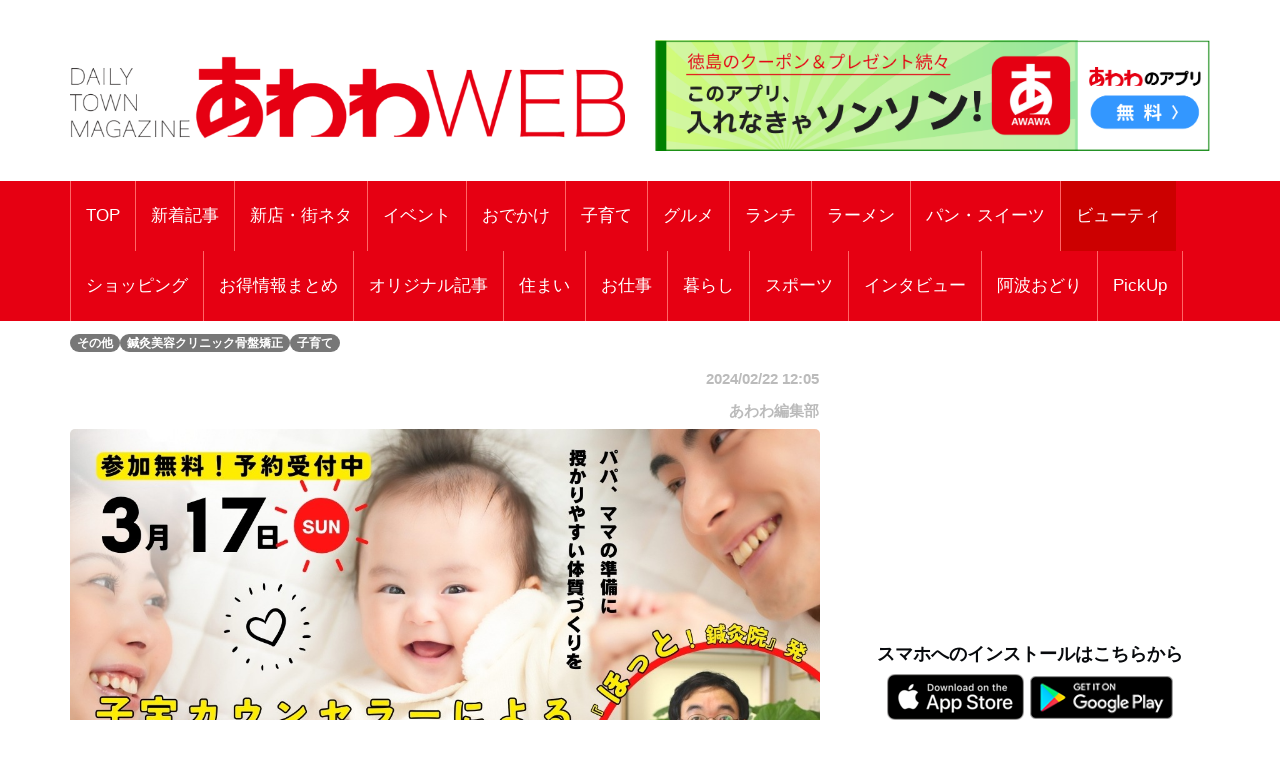

--- FILE ---
content_type: text/html; charset=UTF-8
request_url: https://awawa.app/pages/article_detail.php?report_no=1566&app_no=51&tab_no=12
body_size: 79305
content:
<!DOCTYPE html>
<html lang="ja">

<head prefix="og: http://ogp.me/ns# fb: http://ogp.me/ns/fb# article: http://ogp.me/ns/article#">
  <meta charset="utf-8">
  <meta name="viewport" content="width=device-width, initial-scale=1">
  <meta http-equiv="X-UA-Compatible" content="IE=edge">
      <meta property="og:image" content="https://sumahononakani.com/tjn/upload/img_reports/header/e89b3c662fc750a5bc2f45879e875f89ff0bf12c0fc76e264293fc1fd08dadb765d039d179042.jpg" />
    <meta property="og:title" content="3月17日（日）開催｜ママ・パパの準備に♪  妊活なんでも個別相談会 ＆ 子宝はり灸体験　参加予約受付中！／ほっと！ 鍼灸院（徳島市西新浜町）" />
    <meta property="og:url" content="https://awawa.app/pages/article_detail.php?report_no=1566&app_no=51&tab_no=0" />
    <meta property="og:site_name" content="あわわ" />
    <meta property="og:type" content="article" />
    <meta property="og:description" content="3月17日（日）開催｜ママ・パパの準備に♪  妊活なんでも個別相談会 ＆ 子宝はり灸体験　参加予約受付中！／ほっと！ 鍼灸院（徳島市西新浜町）" />
    <meta name="twitter:card" content="summary_large_image" />
    <!-- <meta name="twitter:site" content="" /> -->
    <meta name="twitter:title" content="3月17日（日）開催｜ママ・パパの準備に♪  妊活なんでも個別相談会 ＆ 子宝はり灸体験　参加予約受付中！／ほっと！ 鍼灸院（徳島市西新浜町）" />
    <meta name="twitter:description" content="3月17日（日）開催｜ママ・パパの準備に♪  妊活なんでも個別相談会 ＆ 子宝はり灸体験　参加予約受付中！／ほっと！ 鍼灸院（徳島市西新浜町）" />
    <meta name="twitter:image" content="https://sumahononakani.com/tjn/upload/img_reports/header/e89b3c662fc750a5bc2f45879e875f89ff0bf12c0fc76e264293fc1fd08dadb765d039d179042.jpg" />
    <!-- <meta property="article:publisher" content="" /> -->
    <!-- <meta property="fb:app_id" content="" /> -->
  
  
  <meta name="robots" content="max-image-preview:large">

  <link rel="shortcut icon" href="https://awawa.app/assets/ex/favicon.png">
  <link rel="apple-touch-icon" href="https://awawa.app/assets/ex/favicon.png" />
    <meta name="format-detection" content="telephone=no">
  <title>3月17日（日）開催｜ママ・パパの準備に♪  妊活なんでも個別相談会 ＆ 子宝はり灸体験　参加予約受付中！／ほっと！ 鍼灸院（徳島市西新浜町）</title>

    <link rel="canonical" href="https://awawa.app/pages/article_detail.php?report_no=1566&app_no=51&tab_no=0" />

  <meta name="description" content="3月17日（日）開催｜ママ・パパの準備に♪  妊活なんでも個別相談会 ＆ 子宝はり灸体験　参加予約受付中！／ほっと！ 鍼灸院（徳島市西新浜町）">

  <!-- Google font -->
  <link href="https://fonts.googleapis.com/css?family=Open+Sans:400,700%7CLato:300,400" rel="stylesheet">

  <!-- Bootstrap -->
  <link type="text/css" rel="stylesheet" href="../css/bootstrap.min.css" />

  <!-- Owl Carousel -->
  <link type="text/css" rel="stylesheet" href="../css/owl.carousel.css" />
  <link type="text/css" rel="stylesheet" href="../css/owl.theme.default.css" />

  <!-- Font Awesome Icon -->
  <link rel="stylesheet" href="../css/font-awesome.min.css">
  <link rel="stylesheet" href="https://cdnjs.cloudflare.com/ajax/libs/font-awesome/5.11.2/css/all.css">

  <!-- Custom stlylesheet -->
  <link type="text/css" rel="stylesheet" href="../css/style.css" />

  <!-- Google Adsense -->
  <script async src="https://pagead2.googlesyndication.com/pagead/js/adsbygoogle.js?client=ca-pub-2742948232178611" crossorigin="anonymous"></script>

  <!-- Google Tag Manager -->
  <script>
    (function(w, d, s, l, i) {
      w[l] = w[l] || [];
      w[l].push({
        'gtm.start': new Date().getTime(),
        event: 'gtm.js'
      });
      var f = d.getElementsByTagName(s)[0],
        j = d.createElement(s),
        dl = l != 'dataLayer' ? '&l=' + l : '';
      j.async = true;
      j.src =
        'https://www.googletagmanager.com/gtm.js?id=' + i + dl;
      f.parentNode.insertBefore(j, f);
    })(window, document, 'script', 'dataLayer', 'GTM-K7H2WB4');
  </script>
  <!-- End Google Tag Manager -->
</head><!-- 固有スタイルシート(ここから) -->
<style>
    html {
        width: 100%;
    }

    @media screen and (min-width: 768px) {
        body {
            font-size: 1.41667vw;
        }
    }

    @media screen and (min-width: 1216px) {
        body {
            font-size: 17px;
        }
    }

    body {
        width: 100%;
        /*background-color: #a7d8fb;*/
    }

    .wrapper {
        overflow: hidden;
    }

    .header {
        /* margin-top: -0.165em; */
        margin-bottom: 0;
        margin: -4.6875vw -3.125vw 3.75vw;
        padding: 4.6875vw 3.125vw;
        border-width: 0 0 0.3125vw;
        font-size: 5.625vw;
        line-height: 1.33;
        font-weight: 700;
    }

    @media screen and (min-width: 768px) {
        .header {
            margin: 0vw -6.58333vw 2.08333vw -6.66667vw;
            padding: 1.25vw 6.58333vw 1.25vw 6.66667vw;
            border-width: 0 0 0.08333vw;
            font-size: 2vw;
            line-height: 1.33;
        }
    }

    @media screen and (min-width: 1216px) {
        .header {
            margin: 0px -79px 25px -80px;
            padding: 15px 79px 15px 80px;
            border-width: 0 0 1px;
            font-size: 24px;
        }
    }



    .s_header {
        /* margin-bottom: 6.25vw; */
        /* padding: 2.5vw 3.125vw; */
        /* border-style: inherit;
        border-color: inherit; */
        /* border-width: 0.9375vw 0 0; */
        /* background-color: #eee; */
        font-size: 5.625vw;
        font-weight: 700;
        /* line-height: 1.33; */
    }

    @media screen and (min-width: 768px) {
        .s_header {
            /* margin-bottom: 2.5vw; */
            /* padding: 1.25vw; */
            /* border-width: 0.25vw 0 0; */
            font-size: 2vw;
        }
    }

    @media screen and (min-width: 1216px) {
        .s_header {
            /* margin-bottom: 30px; */
            /* padding: 15px; */
            /* border-width: 3px 0 0; */
            font-size: 24px;
        }
    }



    .main_txt {
        margin-top: -0.25em;
        margin-bottom: 0;
        margin-bottom: 7.5vw;
        overflow: hidden;
    }

    @media screen and (min-width: 768px) {
        .main_txt {
            line-height: 1.9;
            margin-bottom: 3.33333vw;
        }
    }

    @media screen and (min-width: 1216px) {
        .main_txt {
            margin-bottom: 40px;
        }
    }



    .shop_nm {
        margin: 0;
        width: calc(100% - 20px);
        font-family: 'Kosugi Maru', sans-serif;
        font-size: 1.8em;
    }

    .top_img {
        margin: 0;
        width: calc(100% - 10px);
        border-radius: 10px;
        max-width: 700px;
    }

    .info ul li {
        position: relative;
        /* font-size: 1rem; */
        /* line-height: 1.6rem; */
        padding-left: 3rem;
        word-wrap: break-word;
    }

    .info ul li::before {
        position: absolute;
        left: 2px;
        /* padding-right: 1rem; */
        content: "●";
    }

    .a_btn {
        width: 100%;
        background-color: #e2dfdf;
        margin: 10px 0;
        height: 40px;
        line-height: 30px;
        outline: none;
        font-size: 1em;
        font-family: 'Kosugi Maru', sans-serif;
    }

    .a_btn:hover {
        background-color: #a9a4a4;
    }

    .btn_reserve {
        background-color: #ff6868;
        color: white;
        height: 50px;
        line-height: 40px;
        font-size: 1.2em;
        font-family: 'Kosugi Maru', sans-serif;
    }

    .btn_reserve:hover {
        background-color: #f38383;
        color: white;
    }

    /* 店舗お気に入りボタン */
    button.btn_favo_shop {
        background-color: #fff;
        border: 1px solid #e6e6e6;
        font-size: 1.7rem;
        padding: 0;
        text-align: center;
        filter: drop-shadow(0.3rem 0.4rem 0.3rem rgba(0, 0, 0, 0.6));
        width: 3rem;
        height: 3rem;
        right: 1rem;
        bottom: 1rem;
        position: fixed;
        z-index: 1;
    }

    button.btn_favo_shop:active {
        filter: none;
        bottom: 0.8rem;
    }

    button.btn_favo_shop.usual {
        color: #dcdcdc;
    }

    button.btn_favo_shop.love {
        color: #fcc800;
    }

    /* /お気に入りボタン */

    .shop_caption {
        /*font-size: 1em;*/
        font-size: 1.5em;
        font-weight: bold;
        font-family: 'Kosugi Maru', sans-serif;
    }

    .shop_content {
        /*font-size: 0.9em;*/
        font-size: 1.2em;
        font-family: 'Kosugi Maru', sans-serif;
    }

    .lbl_report {
        font-weight: bold;
        color: #6c757d;
        font-family: 'Kosugi Maru', sans-serif;
    }

    .area_div {
        margin: 20px 0;
    }

    /* table */
    .tbl_caption {
        caption-side: top;
        font-weight: bold;
        font-family: 'Kosugi Maru', sans-serif;
    }

    .tbl_th {
        font-size: 0.9em;
        white-space: nowrap;
        width: 100px;
        font-family: 'Kosugi Maru', sans-serif;
        /* text-align: center; */
    }

    .tbl_td {
        font-size: 0.9em;
        word-wrap: break-word;
        font-family: 'Kosugi Maru', sans-serif;
    }

    /* list */

    ul {
        list-style: none;
    }

    .li_title {
        font-size: 0.8em;
        margin: 0;
        font-family: 'Kosugi Maru', sans-serif;
    }

    .li_date,
    .li_creater {
        font-size: 0.7em;
        font-family: 'Kosugi Maru', sans-serif;
    }

    .rep_item {
        padding: 5px 0;
        border-top: 1px solid gray;
        border-bottom: 1px solid gray;
        font-family: 'Kosugi Maru', sans-serif;
        cursor: pointer;
    }

    .info .target_nm {
        font-weight: bold;
        border-bottom: 3px solid #e0e0e0;
        word-wrap: break-word;
        margin-left: 10px;
    }

    .info ul {
        list-style: none;
        padding: 0;
        margin-left: 10px;
    }

    .info ul li {
        word-wrap: break-word;
    }

    .info ul li::before {
        padding-right: 1rem;
        content: "●";
    }

    /* カテゴリバッチ */
    .ctg {
        margin-top: 1rem;
    }

    .ctg .badge {
        margin: 0.1rem;
    }

    a {
        /* font-weight: 400; */
        color: #007bff;
    }

    a:hover,
    a:focus {
        color: #002bff;
        text-decoration: none;
        outline: none;
    }

    /* 筆者 */
    .creator {
        font-size: 0.9em;
        /* margin: 0; */
        margin-top: 1rem;
        margin-right: 1rem;
        color: #bbb;
    }

    .source {
        margin-right: 1rem;
    }

    .ex {
        font-size: 3.75vw;
        color: #4d4d4d;
        margin-bottom: 20px;
    }

    @media screen and (min-width: 768px) {
        .ex {
            font-size: 1.08333vw;
        }
    }

    @media screen and (min-width: 1216px) {
        .ex {
            font-size: 13px;
        }
    }

    .ad_space {
        /* display: none; */
        text-align: center;
    }

    @media screen and (min-width: 992px) {
        .ad_space {
            display: block;
        }
    }

    /* PCのときだけ広告表示 */
    .hidden_ad {
        display: none;
    }

    @media screen and (min-width: 992px) {
        .hidden_ad {
            display: block;
        }
    }

    .recommend_article {
        margin-right: 0px;
        margin-left: 0px;
    }

    .error_icon {
        font-size: 8rem;
        text-align: center;
        color: #007bbb;
    }

    .error_title {
        font-size: 3rem;
        font-weight: bold;
        text-align: center;
        color: #b94047;
    }

    .error_sub_title {
        /* font-size: 1.1rem; */
        text-align: center;
        /* font-weight: bold; */
        border-bottom: 5px solid #b94047;
        color: #505a66;
    }

    .error_txt {
        padding: 0 0.5rem;
    }

    @media screen and (min-width: 768px) {
        .error_txt {
            padding: 0 0.5rem;
            text-align: center;
        }
    }

    @media screen and (min-width: 1216px) {
        .error_txt {
            padding: 0 0.5rem;
            text-align: center;
        }
    }

    .shop_div {
        margin-bottom: 5rem;
    }

    /* .yt_short {
        aspect-ratio: 9/16;
        max-height: 80vh;
        margin: auto;
    } */

    @media screen and (max-width:479px) {
        .yt_short {
            /* aspect-ratio: 9/16;
            max-height: 80vh;
            margin: auto; */
            /* ↑古いバージョンに対応できない為aspect-ratioはやめ */
            position: relative;
            width: 90%;
            /* ↑画面高さの90%にするため */
            height: 0;
            padding-top: 160.02%;
            /* ↑画面高さの90%にするため 16÷9×100×0.9 */
            margin: auto;
        }

        .yt_short>iframe {
            position: absolute;
            top: 0;
            bottom: 0;
            left: 0;
            right: 0;
            width: 100%;
            height: 100%;
        }
    }

    @media screen and (min-width:480px) {
        .yt_short {
            /* aspect-ratio: 9/16;
            max-height: 80vh;
            margin: auto; */
            /* ↑古いバージョンに対応できない為aspect-ratioはやめ */
            position: relative;
            width: 50%;
            /* ↑画面高さの90%にするため */
            height: 0;
            padding-top: 88.88%;
            /* ↑画面高さの90%にするため 16÷9×100×0.9 */
            margin: auto;
        }

        .yt_short>iframe {
            position: absolute;
            top: 0;
            bottom: 0;
            left: 0;
            right: 0;
            width: 100%;
            height: 100%;
        }
    }

    /* コード直接入力でtiktok埋め込んだら左に青線が出るので消す */
    blockquote {
        border: none;
    }

    img {
        max-width: 100%;
        -webkit-touch-callout: none;
        /* リンク長押しのポップアップを無効化 */
        -webkit-user-select: none;
        /* テキスト長押しの選択ボックスを無効化 */
    }

    .banner1 {
        margin-top: 15px;
    }

    .banner2 {
        margin-top: 15px;
        /* height: 90px;
        width: 100%; */
    }

    .banners {
        /* text-align: center; */
    }

    .present_flg {
        font-size: 0.9em;
        margin: 0;
        margin-top: 1rem;
        color: #696969;
    }
</style>
<!-- 固有スタイルシート(ここまで) -->
<script async src="https://pagead2.googlesyndication.com/pagead/js/adsbygoogle.js?client=ca-pub-2742948232178611" crossorigin="anonymous"></script>
</head>

<body>
    <!-- Google Tag Manager (noscript) -->
    <noscript>
        <iframe src="https://www.googletagmanager.com/ns.html?id=GTM-K7H2WB4" height="0" width="0" style="display:none;visibility:hidden"></iframe>
    </noscript>
    <!-- End Google Tag Manager (noscript) -->

    <!-- Header -->
    <header id="header">

        <!-- Center Header -->
        <div id="center-header">
            <div class="container">
                <div class="row">
                    <!--  -->
                    <div class="col-sm-6 header-logo">
                        <a href="https://awawa.app/">
                            <h1><img class="logo" src="../assets/ex/awawa_site_banner2502.png" alt="DAILY TOWN MAGAZINE あわわWEB"></h1>
                        </a>
                    </div>
                    <div class="col-sm-6 header-logo">
                        <a href="https://awawa.app/pages/article_detail.php?report_no=1866&app_no=51&tab_no=0">
                            <!-- <div class="logo_area"><img class="logo" src="../assets/ex/awawa_banner.png" alt="クーポンやプレゼントはアプリだけ！あわわのアプリ"></div> -->
                            <div class="logo_area"><img class="logo" src="../assets/ex/awawa_banner2.png" alt="このアプリ、入れなきゃソンソン！あわわのアプリ"></div>
                        </a>
                        <!-- <div>
                            <script async src="//pagead2.googlesyndication.com/pagead/js/adsbygoogle.js"></script>
                            <ins class="adsbygoogle header_google_ad" style="display:block" data-ad-format="horizontal" data-ad-client="ca-pub-3334666983686381" data-ad-slot="4786646808"></ins>
                            <script>
                                (adsbygoogle = window.adsbygoogle || []).push({});
                            </script>
                        </div> -->
                    </div>
                </div>
            </div>
        </div>
        <!-- /Center Header -->


        <!-- Nav Header -->
        <div id="nav-header">
            <div class="container">
                <nav id="main-nav">
                    <div class="nav-logo">
                        <a href="#" class="logo"><img src="../assets/ex/nav_icon.png" style="border: 1px solid #ffffff;" alt=""></a>
                    </div>
                                        <ul class="main-nav nav navbar-nav">
                        <!-- 通常記事のみ（ここから） -->
                        <!-- local -->
                        <!-- <li ><a href="index.php">TOP</a></li> -->
                        <!-- AWS -->
                        <li ><a href="https://awawa.app/">TOP</a></li>
                                                                                                                                                                                                                            <!-- local -->
                                <!-- <li ><a href="index.php?tab_no=20">新着記事</a></li> -->
                                <!-- AWS -->
                                <li ><a href="https://awawa.app/?tab_no=20">新着記事</a></li>
                                                                                                                                                <!-- local -->
                                <!-- <li ><a href="index.php?tab_no=6">新店・街ネタ</a></li> -->
                                <!-- AWS -->
                                <li ><a href="https://awawa.app/?tab_no=6">新店・街ネタ</a></li>
                                                                                                                                                <!-- local -->
                                <!-- <li ><a href="index.php?tab_no=5">イベント</a></li> -->
                                <!-- AWS -->
                                <li ><a href="https://awawa.app/?tab_no=5">イベント</a></li>
                                                                                                                                                <!-- local -->
                                <!-- <li ><a href="index.php?tab_no=9">おでかけ</a></li> -->
                                <!-- AWS -->
                                <li ><a href="https://awawa.app/?tab_no=9">おでかけ</a></li>
                                                                                                                                                <!-- local -->
                                <!-- <li ><a href="index.php?tab_no=11">子育て</a></li> -->
                                <!-- AWS -->
                                <li ><a href="https://awawa.app/?tab_no=11">子育て</a></li>
                                                                                                                                                <!-- local -->
                                <!-- <li ><a href="index.php?tab_no=2">グルメ</a></li> -->
                                <!-- AWS -->
                                <li ><a href="https://awawa.app/?tab_no=2">グルメ</a></li>
                                                                                                                                                <!-- local -->
                                <!-- <li ><a href="index.php?tab_no=23">ランチ</a></li> -->
                                <!-- AWS -->
                                <li ><a href="https://awawa.app/?tab_no=23">ランチ</a></li>
                                                                                                                                                <!-- local -->
                                <!-- <li ><a href="index.php?tab_no=7">ラーメン</a></li> -->
                                <!-- AWS -->
                                <li ><a href="https://awawa.app/?tab_no=7">ラーメン</a></li>
                                                                                                                                                <!-- local -->
                                <!-- <li ><a href="index.php?tab_no=8">パン・スイーツ</a></li> -->
                                <!-- AWS -->
                                <li ><a href="https://awawa.app/?tab_no=8">パン・スイーツ</a></li>
                                                                                                                                                <!-- local -->
                                <!-- <li class="active"><a href="index.php?tab_no=12">ビューティ</a></li> -->
                                <!-- AWS -->
                                <li class="active"><a href="https://awawa.app/?tab_no=12">ビューティ</a></li>
                                                                                                                                                <!-- local -->
                                <!-- <li ><a href="index.php?tab_no=4">ショッピング</a></li> -->
                                <!-- AWS -->
                                <li ><a href="https://awawa.app/?tab_no=4">ショッピング</a></li>
                                                                                                                                                <!-- local -->
                                <!-- <li ><a href="index.php?tab_no=25">お得情報まとめ</a></li> -->
                                <!-- AWS -->
                                <li ><a href="https://awawa.app/?tab_no=25">お得情報まとめ</a></li>
                                                                                                                                                <!-- local -->
                                <!-- <li ><a href="index.php?tab_no=19">オリジナル記事</a></li> -->
                                <!-- AWS -->
                                <li ><a href="https://awawa.app/?tab_no=19">オリジナル記事</a></li>
                                                                                                                                                <!-- local -->
                                <!-- <li ><a href="index.php?tab_no=13">住まい</a></li> -->
                                <!-- AWS -->
                                <li ><a href="https://awawa.app/?tab_no=13">住まい</a></li>
                                                                                                                                                <!-- local -->
                                <!-- <li ><a href="index.php?tab_no=14">お仕事</a></li> -->
                                <!-- AWS -->
                                <li ><a href="https://awawa.app/?tab_no=14">お仕事</a></li>
                                                                                                                                                <!-- local -->
                                <!-- <li ><a href="index.php?tab_no=15">暮らし</a></li> -->
                                <!-- AWS -->
                                <li ><a href="https://awawa.app/?tab_no=15">暮らし</a></li>
                                                                                                                                                <!-- local -->
                                <!-- <li ><a href="index.php?tab_no=17">スポーツ</a></li> -->
                                <!-- AWS -->
                                <li ><a href="https://awawa.app/?tab_no=17">スポーツ</a></li>
                                                                                                                                                <!-- local -->
                                <!-- <li ><a href="index.php?tab_no=18">インタビュー</a></li> -->
                                <!-- AWS -->
                                <li ><a href="https://awawa.app/?tab_no=18">インタビュー</a></li>
                                                                                                                                                <!-- local -->
                                <!-- <li ><a href="index.php?tab_no=24">阿波おどり</a></li> -->
                                <!-- AWS -->
                                <li ><a href="https://awawa.app/?tab_no=24">阿波おどり</a></li>
                                                                                                                                                <!-- local -->
                                <!-- <li ><a href="index.php?tab_no=26">PickUp</a></li> -->
                                <!-- AWS -->
                                <li ><a href="https://awawa.app/?tab_no=26">PickUp</a></li>
                                                                            <!-- 通常記事のみ（ここまで） -->
                    </ul>
                </nav>
                <div class="button-nav">
                    <button class="nav-collapse-btn">
                        <i class="fa fa-bars"></i>
                    </button>
                </div>
            </div>
        </div>
        <!-- /Nav Header -->
    </header>
    <!-- /Header -->
<div class="wrapper">
    <!-- Content Wrapper. Contains page content -->
    <div class="content-wrapper bg-white">

                    <!-- Main content -->
            <div class="content">
                <div class="container">
                    <div class="row">
                        <div class="col-md-12" style="margin-top: 10px;">
                            
                            <span class='badge bg-gray'>その他</span><span class='badge bg-gray'>鍼灸美容クリニック骨盤矯正</span><span class='badge bg-gray'>子育て</span>                        </div>
                    </div>
                    <article class="article">
                        <div class="row">
                            <div class="col-md-8">
                                <div class="row">
                                    <div class="col-12 text-right">
                                        <h6 class="creator">2024/02/22 12:05</h6>
                                    </div>
                                    <div class="col-12 text-right">
                                        <h6 class="creator">あわわ編集部</h6>
                                    </div>
                                </div>
                                <img class="img-fluid" style="width: 100%; border-radius: 5px; margin-bottom: 10px;" src="https://sumahononakani.com/tjn/upload/img_reports/detail/018350f2fc6952e3e3e6c74bba7f52fb01e4329817fa82d103e78c108db4c5b265d039c3020cd.jpg" alt="3月17日（日）開催｜ママ・パパの準備に♪  妊活なんでも個別相談会 ＆ 子宝はり灸体験　参加予約受付中！／ほっと！ 鍼灸院（徳島市西新浜町）">
<h1 class="header">3月17日（日）開催｜ママ・パパの準備に♪  妊活なんでも個別相談会 ＆ 子宝はり灸体験　参加予約受付中！／ほっと！ 鍼灸院（徳島市西新浜町）</h1>
<div class='free'><a href="https://forms.gle/vMDtzEUJuS7kzJKR7"><img src="https://sumahononakani.com/tjn/upload/img_reports/detail/aa4544f602132bdd88a4ae553696f4b199eeb3ad3acad95a972b7efa06ee915565d6c13e36926.jpg"></a></div>
<div class='free'><p><b>目次</b><br></p></div>
<div class='free'><a href="#anker1">●科学的な根拠（エビデンス）に基づいて、妊娠しやすい体質づくりをサポート</a><br>
<a href="#anker2">●妊娠しやすい体質をつくる3つのポイント！</a><br>
<a href="#anker3">●タンポポ茶も取り扱い中！</a><br>
<a href="#anker4">●子宝カウンセラーによる妊活なんでも個別相談会＆子宝はり灸体験　イベント開催！</a></div>
<div class='free'><br></div>
<h2 class="s_header">授かりやすい体質づくりをサポートする「子宝はり灸」</h2>
<hr style="margin-top: 0">
<div class='free'><p><span style="font-size: 1rem;">突然ですが、みなさん</span><b style="font-size: 1rem;">「妊活」</b><span style="font-size: 1rem;">について考えたことはありますか？</span><br></p><p><br></p><p>妊活とは…</p><p>「赤ちゃんが欲しいなぁ～」と考えることからはじまり、夫婦で話し合ったりすること、資料を読んで調べるたりすることなどなど、赤ちゃんを授かるために行動を起こすこと全般を言います。</p><p><br></p><p>私（編集者）も30歳になったあたりくらいから、親しい友人と合ったりすると「ぶっちゃけどうしてる？」と妊活について話す機会も増えた気がしますし、最近メディアでも目にする機会も増えたように感じています。</p><p><br></p><p>そんななかで気になったのが、苦労している人たちが増えているという事実！</p><p><br></p><p>「国立社会保障・人口問題研究所」の発表したデータによると、妊娠について心配したことのある夫婦は全体の35％で、これは夫婦全体の約2.9組に1組。また、実際に病院で検査や診療を受けたことのある夫婦は全体の18.2%で夫婦全体の約5.5組に1組もの割合になるそうです。</p><p><br></p><p><span style="font-size: 11px;">※出典:2015年社会保障・人口問題基本調査</span></p></div>
<img class="img-fluid" style="width: 100%; border-radius: 5px; margin-bottom: 10px;" src="https://sumahononakani.com/tjn/upload/img_reports/detail/8dc914868f34fdf76fa3f4605c710b8586e5ba5d022ba7f61abcedc5777d732f632946af40b15.jpg" alt="3月17日（日）開催｜ママ・パパの準備に♪  妊活なんでも個別相談会 ＆ 子宝はり灸体験　参加予約受付中！／ほっと！ 鍼灸院（徳島市西新浜町）">
<div class='free'><p style="margin-right: 0px; margin-bottom: 2rem; margin-left: 0px; line-height: 1.4; color: rgb(33, 33, 33); font-family: " m="" plus="" rounded="" 1c",="" sans-serif;="" letter-spacing:="" 0.64px;"="">妊娠できないことの<strong style="font-weight: bold;">原因</strong>については、<strong style="font-weight: bold;">主な原因は夫婦それぞれの体質</strong>によるもの。</p><p class="has-luminous-vivid-amber-color has-text-color" style="margin-right: 0px; margin-bottom: 2rem; margin-left: 0px; line-height: 1.4; font-family: " m="" plus="" rounded="" 1c",="" sans-serif;="" letter-spacing:="" 0.64px;="" color:="" var(--wp--preset--color--luminous-vivid-amber)="" !important;"=""><strong style="font-weight: bold;">妊活はり灸と平行して、妊娠しやすい体質づくりを実践することで妊娠の可能性を引き上げる効果が期待できるそうです。</strong></p><p style="margin-right: 0px; margin-bottom: 2rem; margin-left: 0px; line-height: 1.4; color: rgb(33, 33, 33); font-family: " m="" plus="" rounded="" 1c",="" sans-serif;="" letter-spacing:="" 0.64px;"="">しかし、いざ産婦人科の先生に相談しようにも、予約がとれるタイミングが限られたり、予約していても待つことが多かったり。仕事を続けながら不妊治療に取り組もうとすると日程・時間を調整するのが難しいんです！&nbsp;</p><p style="margin-right: 0px; margin-bottom: 2rem; margin-left: 0px; line-height: 1.4; color: rgb(33, 33, 33); font-family: " m="" plus="" rounded="" 1c",="" sans-serif;="" letter-spacing:="" 0.64px;"=""><strong style="font-weight: bold;">「もっと気軽に、妊活について相談したい」</strong></p><p style="margin-right: 0px; margin-bottom: 2rem; margin-left: 0px; line-height: 1.4; color: rgb(33, 33, 33); font-family: " m="" plus="" rounded="" 1c",="" sans-serif;="" letter-spacing:="" 0.64px;"="">今回紹介する<b>『ほっと！ 鍼灸院（しんきゅういん）』</b>さんは、そんな思いでいる夫婦の強い味方になってくれます！</p></div>
<img class="img-fluid" style="width: 100%; border-radius: 5px; margin-bottom: 10px;" src="https://sumahononakani.com/tjn/upload/img_reports/detail/650aaf68b30567a6d9b73b7c00fb84abbe892a9b4fb106d7fa52ecfd6d9fa666632946af43187.jpg" alt="3月17日（日）開催｜ママ・パパの準備に♪  妊活なんでも個別相談会 ＆ 子宝はり灸体験　参加予約受付中！／ほっと！ 鍼灸院（徳島市西新浜町）">
<div class='free'><h2 id="anker1">●科学的な根拠（エビデンス）に基づいて、妊娠しやすい体質づくりをサポート</h2></div>
<div class='free'><br></div>
<div class='free'><p><strong style="font-weight: bold; color: rgb(33, 33, 33); font-family: " m="" plus="" rounded="" 1c",="" sans-serif;="" letter-spacing:="" 0.64px;"="">はり灸を受けると血行改善が期待でき、それが体質改善につながる</strong><span style="color: rgb(33, 33, 33); font-family: " m="" plus="" rounded="" 1c",="" sans-serif;="" letter-spacing:="" 0.64px;"="">とされていて、こちらの『ほっと！ 鍼灸院』さんはなかでも熱心に取り組まれています。</span><br></p></div>
<img class="img-fluid" style="width: 100%; border-radius: 5px; margin-bottom: 10px;" src="https://sumahononakani.com/tjn/upload/img_reports/detail/dd6859083b85876d0499b9909e41ca6d349e1b12efecac07c7d8d8c862656cb1632946af44e5b.jpg" alt="3月17日（日）開催｜ママ・パパの準備に♪  妊活なんでも個別相談会 ＆ 子宝はり灸体験　参加予約受付中！／ほっと！ 鍼灸院（徳島市西新浜町）">
<p class="ex">▲『ほっと！鍼灸院』院長・堀本隆久さん（一般社団法人JISRAM（日本生殖鍼灸標準化機関）正会員 、一般社団法人統合医療生殖学会会員 子宝カウンセラー）</p>
<div class='free'><p class="has-black-color has-text-color" style="margin-right: 0px; margin-bottom: 2rem; margin-left: 0px; line-height: 1.4; font-family: " m="" plus="" rounded="" 1c",="" sans-serif;="" letter-spacing:="" 0.64px;="" color:="" var(--wp--preset--color--black)="" !important;"="">院長の堀本さんによると</p><p style="margin-right: 0px; margin-bottom: 2rem; margin-left: 0px; line-height: 1.4; color: rgb(33, 33, 33); font-family: " m="" plus="" rounded="" 1c",="" sans-serif;="" letter-spacing:="" 0.64px;"="">その理由は利用者の方々から熱心な要望があったからだそうです。</p><p style="margin-right: 0px; margin-bottom: 2rem; margin-left: 0px; line-height: 1.4; color: rgb(33, 33, 33); font-family: " m="" plus="" rounded="" 1c",="" sans-serif;="" letter-spacing:="" 0.64px;"="">一般的な鍼灸院として施術されていたのですが、利用者の方々から合わせて不妊について相談や質問を受ける機会が多かったようで、「妊活はり灸の必要性をすごく感じました」と堀本院長。</p><p style="margin-right: 0px; margin-bottom: 2rem; margin-left: 0px; line-height: 1.4; color: rgb(33, 33, 33); font-family: " m="" plus="" rounded="" 1c",="" sans-serif;="" letter-spacing:="" 0.64px;"="">猛勉強を重ね、現在は生殖に対して正しい理論と検証を経た“はり灸”の開発と普及を行う鍼灸学術団体に所属し、日本レーザーリプロダクション学会学術大会・総合医療生殖学会等で研鑽。<strong style="font-weight: bold;">科学的な根拠（エビデンス）に沿った妊活はり灸と妊娠しやすい体質づくりを指導</strong>されています。</p><p style="margin-right: 0px; margin-bottom: 2rem; margin-left: 0px; line-height: 1.4; color: rgb(33, 33, 33); font-family: " m="" plus="" rounded="" 1c",="" sans-serif;="" letter-spacing:="" 0.64px;"=""><br></p></div>
<div class='free'><h2 id="anker2">●妊娠しやすい体質をつくる3つのポイント！</h2></div>
<div class='free'><br></div>
<div class='free'><p style="margin-right: 0px; margin-bottom: 2rem; margin-left: 0px; line-height: 1.4; color: rgb(33, 33, 33); font-family: " m="" plus="" rounded="" 1c",="" sans-serif;="" letter-spacing:="" 0.64px;"="">具体的にこちらで何を目指せるかというと</p><div class="su-box su-box-style-default" id="" style="margin: 0px 0px 1.5em; border-width: 2px; border-style: solid; color: rgb(33, 33, 33); font-family: " m="" plus="" rounded="" 1c",="" sans-serif;="" letter-spacing:="" 0.64px;="" border-color:="" rgb(141,="" 0,="" 13);="" border-radius:="" 13px;"=""><div class="su-box-title" style="padding: 0.5em 1em; font-weight: 700; font-size: 1.1em; background-color: rgb(192, 35, 64); color: rgb(255, 255, 255); border-top-left-radius: 11px; border-top-right-radius: 11px;">(1)卵子の質の向上</div><div class="su-box-content su-u-clearfix su-u-trim" style="color: rgb(68, 68, 68); padding: 1em; border-bottom-left-radius: 11px; border-bottom-right-radius: 11px;">一般的に卵子の質が芳しくないと「受精しにくい」「受精しても途中で成長が止まってしまう可能性がある」とされています。卵子の質の低下の主な原因は加齢や不適切なライフスタイルによるものなどが関係するとされていますが、そのメカニズムは解明されていない部分も多く、根本的な解決の手段はまだ見つかっていないそうです。そんな難題に対してこちらで取り組んでいるのは、妊活はり灸+レーザーによる子宮卵巣の血流循環の改善。この施術で卵子の質を高めるために必要なホルモンや栄養が卵巣に運ばれやすくなると言われています。</div></div><div class="su-box su-box-style-default" id="" style="margin: 0px 0px 1.5em; border-width: 2px; border-style: solid; color: rgb(33, 33, 33); font-family: " m="" plus="" rounded="" 1c",="" sans-serif;="" letter-spacing:="" 0.64px;="" border-color:="" rgb(141,="" 0,="" 13);="" border-radius:="" 13px;"=""><div class="su-box-title" style="padding: 0.5em 1em; font-weight: 700; font-size: 1.1em; background-color: rgb(192, 35, 64); color: rgb(255, 255, 255); border-top-left-radius: 11px; border-top-right-radius: 11px;">(2)着床率の向上</div><div class="su-box-content su-u-clearfix su-u-trim" style="color: rgb(68, 68, 68); padding: 1em; border-bottom-left-radius: 11px; border-bottom-right-radius: 11px;">着床が上手くいかない原因の約半分は、卵子の染色体異常と免疫拒否反応です。このことは、施術の必要のない女性と大きく差がないとされています（誰にもある確率で着床拒否が存在する）。妊活はり灸+レーザーを行うことで、子宮の血流量を増加させ、子宮内膜の環境を改善し、母体と受精卵の異常な拒否反応を抑制（免疫寛容）して、着床を促します。※卵子の質の向上で、染色体の異常発生をある程度抑制できる可能性があるという報告もあります。</div><div><br></div></div></div>
<img class="img-fluid" style="width: 100%; border-radius: 5px; margin-bottom: 10px;" src="https://sumahononakani.com/tjn/upload/img_reports/detail/0f2920bdc01c4d8140b532f124f184bb880ab392839b8f36a2316551f980e4bc632946af465b3.jpg" alt="3月17日（日）開催｜ママ・パパの準備に♪  妊活なんでも個別相談会 ＆ 子宝はり灸体験　参加予約受付中！／ほっと！ 鍼灸院（徳島市西新浜町）">
<img class="img-fluid" style="width: 100%; border-radius: 5px; margin-bottom: 10px;" src="https://sumahononakani.com/tjn/upload/img_reports/detail/ee5b687fd8c897ccdbf8d7b56318b878258e468e74e16253a26ad212c8c3ef4865cda523ecf7b.jpg" alt="3月17日（日）開催｜ママ・パパの準備に♪  妊活なんでも個別相談会 ＆ 子宝はり灸体験　参加予約受付中！／ほっと！ 鍼灸院（徳島市西新浜町）">
<p class="ex">▲先進のレーザー機器「スーパーライザーEX」を使用。四国で導入しているところは少ない高性能レーザーです。</p>
<div class='free'><p style="margin-right: 0px; margin-bottom: 2rem; margin-left: 0px; line-height: 1.4; color: rgb(33, 33, 33); font-family: " m="" plus="" rounded="" 1c",="" sans-serif;="" letter-spacing:="" 0.64px;"="">上記2つの達成を目指すために妊活はり灸とレーザーを組み合わせます。特殊なレーザー光を正しい方法で照射することで、子宮卵巣の血流量を増やしたり、免疫機能を適正化する効果が期待できます。妊活にとって、はり灸+レーザーは、強いサポーターとなってくれます。</p><div class="su-box su-box-style-default" id="" style="margin: 0px 0px 1.5em; border-width: 2px; border-style: solid; color: rgb(33, 33, 33); font-family: " m="" plus="" rounded="" 1c",="" sans-serif;="" letter-spacing:="" 0.64px;="" border-color:="" rgb(141,="" 0,="" 13);="" border-radius:="" 13px;"=""><div class="su-box-title" style="padding: 0.5em 1em; font-weight: 700; font-size: 1.1em; background-color: rgb(192, 35, 64); color: rgb(255, 255, 255); border-top-left-radius: 11px; border-top-right-radius: 11px;">（3）ストレスへの対策と改善</div><div class="su-box-content su-u-clearfix su-u-trim" style="color: rgb(68, 68, 68); padding: 1em; border-bottom-left-radius: 11px; border-bottom-right-radius: 11px;">経済的な負担、時間の拘束、夫婦や家族の意識のズレ、将来への不安など、妊活をしている人にはさまざまなストレスをかかっている場合も少なくありません。抑うつ傾向に陥ってしまうというケースもあるそうです。過剰なストレスにより、視床下部-下垂体-卵巣-子宮におけるホルモン調節の乱れを生じることがあります。中枢神経での調節変調は、自律神経失調も起こすなどして妊娠受胎を遠ざけてしまいます。はり灸は、ストレスによる変調・自律神経失調を抑制する効果が認められています。</div></div><p style="margin-right: 0px; margin-bottom: 2rem; margin-left: 0px; line-height: 1.4; color: rgb(33, 33, 33); font-family: " m="" plus="" rounded="" 1c",="" sans-serif;="" letter-spacing:="" 0.64px;"="">院で行うことができる施術以外に、妊娠しやすい体質をつくるための栄養指導や運動指導、注意した方が良い点など、堀本院長やスタッフが親身になって細かくアドバイスしてくれます。</p><p style="margin-right: 0px; margin-bottom: 2rem; margin-left: 0px; line-height: 1.4; color: rgb(33, 33, 33); font-family: " m="" plus="" rounded="" 1c",="" sans-serif;="" letter-spacing:="" 0.64px;"="">また、不妊の原因は女性だけではありません！ 精子の質を改善することで良い結果がえられる場合もあります。こちらでは男性向けのアドバイスも実施していて、夫婦で一緒に通っている人もいるそう。</p><p style="margin-right: 0px; margin-bottom: 2rem; margin-left: 0px; line-height: 1.4; color: rgb(33, 33, 33); font-family: " m="" plus="" rounded="" 1c",="" sans-serif;="" letter-spacing:="" 0.64px;"=""><br></p></div>
<div class='free'><h2 id="anker3">●タンポポ茶も取り扱い中！</h2></div>
<div class='free'><br></div>
<img class="img-fluid" style="width: 100%; border-radius: 5px; margin-bottom: 10px;" src="https://sumahononakani.com/tjn/upload/img_reports/detail/5dfe7d9da0f76983425776e042d037748410425fba5be8ee0905a3f63c11ec44632946af49985.jpg" alt="3月17日（日）開催｜ママ・パパの準備に♪  妊活なんでも個別相談会 ＆ 子宝はり灸体験　参加予約受付中！／ほっと！ 鍼灸院（徳島市西新浜町）">
<div class='free'><p><span style="color: rgb(33, 33, 33); font-family: " m="" plus="" rounded="" 1c",="" sans-serif;="" letter-spacing:="" 0.64px;"="">希望者には、生殖補助専門病院や妊活雑誌でも話題のタンポポ茶も販売。「取り扱っているのは、専用農場で農薬不使用かつ添加物を使わない安全な製法で作られたものです」と堀本院長。いただいてみると味わいは、どことなくコーヒーに近い感じ。「カフェインが気になって、なるべく避けたい」という人にもおすすめです。</span></p><p><span style="color: rgb(33, 33, 33); font-family: " m="" plus="" rounded="" 1c",="" sans-serif;="" letter-spacing:="" 0.64px;"=""><br></span><br></p></div>
<div class='free'><h2 id="anker4">●子宝カウンセラーによる妊活なんでも個別相談会＆子宝はり灸体験　イベント開催！</h2></div>
<div class='free'><br></div>
<div class='free'><p style="margin-right: 0px; margin-bottom: 2rem; margin-left: 0px; line-height: 1.4; color: rgb(33, 33, 33); font-family: " m="" plus="" rounded="" 1c",="" sans-serif;="" letter-spacing:="" 0.64px;"="">そんな妊活はり灸に積極的な『ほっと！ 鍼灸院』さんがこの度イベントを開催！</p><p style="margin-right: 0px; margin-bottom: 2rem; margin-left: 0px; line-height: 1.4; color: rgb(33, 33, 33); font-family: " m="" plus="" rounded="" 1c",="" sans-serif;="" letter-spacing:="" 0.64px;"=""><strong style="font-weight: bold;">なんと、年間600組以上の妊活カップルの相談を受けている「一般社団法人総合医療生殖学会」専任講師・子宝カウンセラー指導士・中本宗宏先生を招き、妊活なんでも個別相談会を実施</strong>します。</p></div>
<img class="img-fluid" style="width: 100%; border-radius: 5px; margin-bottom: 10px;" src="https://sumahononakani.com/tjn/upload/img_reports/detail/2a22cf2b037c01773e259b3d491ca5185bf3ea5f457798656072757f16423f2d65ceb98af11a6.jpg" alt="3月17日（日）開催｜ママ・パパの準備に♪  妊活なんでも個別相談会 ＆ 子宝はり灸体験　参加予約受付中！／ほっと！ 鍼灸院（徳島市西新浜町）">
<div class='free'><p class="has-background has-small-font-size" style="margin-right: 0px; margin-bottom: 2rem; margin-left: 0px; padding: 1.25em 2.375em; line-height: 1.4; color: rgb(33, 33, 33); font-family: " m="" plus="" rounded="" 1c",="" sans-serif;="" letter-spacing:="" 0.64px;="" background-color:="" rgb(255,="" 203,="" 92);="" font-size:="" var(--wp--preset--font-size--small)="" !important;"=""><strong style="font-weight: bold;">profile／中本宗宏</strong><br>医療系学校を卒業後一貫して健康に携わり、病院やクリニック、薬局、薬店、鍼灸治療院と協力して講演活動などを実施。ラジオ出演や季刊誌『健康プラス』への連載などの執筆活動も行っている。健康維持や妊娠する力を高める目的で全国各地にて個別の妊活相談やセミナーを開催している。</p><p style="margin-right: 0px; margin-bottom: 2rem; margin-left: 0px; line-height: 1.4; color: rgb(33, 33, 33); font-family: " m="" plus="" rounded="" 1c",="" sans-serif;="" letter-spacing:="" 0.64px;"="">妊娠しやすい身体づくりに役立つ食生活や生活習慣についてアドバイスしてもらえますよ。</p><p style="margin-right: 0px; margin-bottom: 2rem; margin-left: 0px; line-height: 1.4; color: rgb(33, 33, 33); font-family: " m="" plus="" rounded="" 1c",="" sans-serif;="" letter-spacing:="" 0.64px;"="">また、相談会が終わったあとは、<strong style="font-weight: bold;">『ほっと！ 鍼灸院』で実施している子宝はり灸（レーザーやぽかぽか妊活温灸）を体験</strong>できます。所要時間は2つ合わせて約60分。</p><p style="margin-right: 0px; margin-bottom: 2rem; margin-left: 0px; line-height: 1.4; color: rgb(33, 33, 33); font-family: " m="" plus="" rounded="" 1c",="" sans-serif;="" letter-spacing:="" 0.64px;"=""><b>参加無料で、完全予約制・限定10組</b>なので早めの予約がおすすめです（予約方法は、下記「イベントデータ」をご確認ください）。</p><p style="margin-right: 0px; margin-bottom: 2rem; margin-left: 0px; line-height: 1.4; color: rgb(33, 33, 33); font-family: " m="" plus="" rounded="" 1c",="" sans-serif;="" letter-spacing:="" 0.64px;"="">今まさに妊活について心配したことがある方、「鍼灸院の妊活ってどんな感じなんだろう？」と気になっている方は、ぜひ この機会に少しのぞいてみましょう！</p></div>
<img class="img-fluid" style="width: 100%; border-radius: 5px; margin-bottom: 10px;" src="https://sumahononakani.com/tjn/upload/img_reports/detail/22cae07721949784e703c2fc5555d1928be06cf6d54ac390cf6cab6c545084a4632946af4e0ff.jpg" alt="3月17日（日）開催｜ママ・パパの準備に♪  妊活なんでも個別相談会 ＆ 子宝はり灸体験　参加予約受付中！／ほっと！ 鍼灸院（徳島市西新浜町）">
<h2 class="s_header">イベントデータ</h2>
<hr style="margin-top: 0">
<div class='free'><p><b><span style="font-size: 18px;"><span style="color: rgb(255, 0, 0); font-size: 18px;">子宝カウンセラーによる妊活なんでも個別相談会＆子宝はり灸</span></span></b><b style="font-size: 1rem;"><span style="font-size: 18px;"><span style="color: rgb(255, 0, 0);">体験</span></span></b></p><p><br></p><p><b>◆日時／2024年3月17日（日）10:00～17:00</b></p><p>※完全個別対応（1組あたり約30分）、時間入れ替え制の来場人数制限を実施。</p><p><br></p><p><b>◆定員／先着10組限定</b></p><p>※完全予約制</p><p><br></p><p><b>◆予約方法／下記2通りあり</b></p><p><span style="font-size: 1rem;"><u>①メールで予約</u></span><br></p><p>メールアドレス：tokihisa@navy.plala.or.jp</p><p>件名「3/17イベント参加予約」</p><p>本文にお名前（ニックネーム可）、ご連絡先の電話番号、参加希望時間（<span lang="EN-US" style="color: rgb(34, 34, 34); font-family: 游ゴシック; font-size: 14.6667px;">10:00</span><span style="color: rgb(34, 34, 34); font-family: 游ゴシック; font-size: 14.6667px;">～</span><span lang="EN-US" style="color: rgb(34, 34, 34); font-family: 游ゴシック; font-size: 14.6667px;">17:00</span>）を記入のうえ送付</p><p><span style="font-size: 1rem;"><br></span></p><p><span style="font-size: 1rem;"><u>②申込フォームから予約 ※下記</u></span><u style="font-size: 1rem;">「Googleフォーム」を</u><u style="font-size: 1rem;">タップ（アクセス）して質問事項の回答を記入</u></p><p><a href="https://forms.gle/vMDtzEUJuS7kzJKR7" target="_blank"><span style="font-size: 24px; background-color: rgb(255, 255, 0);"><b style=""><span style="color: rgb(0, 0, 255);">Googleフォーム</span></b></span></a><br></p><p><br></p><p><b>◆開催場所／ほっと！ 鍼灸院 （徳島市西新浜町1‐4‐65‐1）</b></p><p>※『スーパーセンターマルナカ徳島新浜店』近く</p></div>
<div class='free'><iframe src="https://www.google.com/maps/embed?pb=!1m18!1m12!1m3!1d3305.9871392813407!2d134.561656!3d34.044201!2m3!1f0!2f0!3f0!3m2!1i1024!2i768!4f13.1!3m3!1m2!1s0x355312b1c301cf9b%3A0x28b7c5505fbe481b!2z44G744Gj44GoISDpjbzngbjpmaI!5e0!3m2!1sja!2sjp!4v1663649389367!5m2!1sja!2sjp" width="300" height="300" style="border:0;" allowfullscreen="" loading="lazy" referrerpolicy="no-referrer-when-downgrade"></iframe></div>
<div class='free'><p style="margin-right: 0px; margin-bottom: 2rem; margin-left: 0px; line-height: 1.4; color: rgb(33, 33, 33); font-family: " m="" plus="" rounded="" 1c",="" sans-serif;="" letter-spacing:="" 0.64px;"="">◆参加費／無料<br>◆駐車場／5台（無料）</p><p style="margin-right: 0px; margin-bottom: 2rem; margin-left: 0px; line-height: 1.4; color: rgb(33, 33, 33); font-family: " m="" plus="" rounded="" 1c",="" sans-serif;="" letter-spacing:="" 0.64px;"=""><br><strong style="font-weight: bold;">◆持参いただきたいもの</strong><br>●はり灸体験を希望する場合は、手足やお腹の出せる服装でお越しください。<br>●妊活なんでも個別相談会での相談を希望される場合、基礎体温表を付けている方や、おくすり手帳・病院での検査データをお持ちの方はそれぞれご持参ください。特にない場合でも個別相談は可能です。</p><p style="margin-right: 0px; margin-bottom: 2rem; margin-left: 0px; line-height: 1.4; color: rgb(33, 33, 33); font-family: " m="" plus="" rounded="" 1c",="" sans-serif;="" letter-spacing:="" 0.64px;"=""><strong style="font-size: 1rem; font-weight: bold;">感染症対策に対する取り組みについて</strong><br></p><p style="margin-right: 0px; margin-bottom: 2rem; margin-left: 0px; line-height: 1.4; color: rgb(33, 33, 33); font-family: " m="" plus="" rounded="" 1c",="" sans-serif;="" letter-spacing:="" 0.64px;"="">【患者や利用者の皆さんへのお願い】<br>・来院時の検温<br>・アルコール手指消毒<br>・不織布マスク着用の推奨<br>・時間入れ替え制の入場制限<br>【設備】<br>・ドアノブ・枕・ベッドリネン類への消毒を徹底<br>・ベッドのシーツカバーや枕カバーはディスポーザブル製品を使用<br>・こまめな換気<br>・空気清浄機の使用<br>【スタッフ】<br>・毎朝の検温・健康チェック<br>・手洗い・うがいの徹底<br>・マスクやフェイスシールドの着用</p><p style="margin-right: 0px; margin-bottom: 2rem; margin-left: 0px; line-height: 1.4; color: rgb(33, 33, 33); font-family: " m="" plus="" rounded="" 1c",="" sans-serif;="" letter-spacing:="" 0.64px;"=""><a class="wp-block-button__link has-luminous-vivid-amber-background-color has-background" href="https://www.hot-hari.com/" target="_blank" rel="noreferrer noopener" style="background-color: rgb(255, 156, 0); transition: all 0.2s ease-in 0s; border-radius: 9999px; box-shadow: none; cursor: pointer; display: inline-block; font-size: 1.125em; padding: calc(0.667em + 2px) calc(1.333em + 2px); text-align: center; word-break: break-word;"><span style="color: rgb(255, 255, 255);"><span style="font-weight: bolder;">HPはこちら</span></span></a></p><div class="wp-container-2 wp-block-buttons" style="display: flex; gap: 0.5em; flex-wrap: wrap; align-items: center; font-family: " m="" plus="" rounded="" 1c",="" sans-serif;="" letter-spacing:="" 0.64px;"=""><div class="wp-block-button" style="margin: 0px; display: inline-block;"><br></div></div><p style="margin-right: 0px; margin-bottom: 2rem; margin-left: 0px; line-height: 1.4; color: rgb(33, 33, 33); font-family: " m="" plus="" rounded="" 1c",="" sans-serif;="" letter-spacing:="" 0.64px;"=""><br></p><p style="margin-right: 0px; margin-bottom: 2rem; margin-left: 0px; line-height: 1.4; color: rgb(33, 33, 33); font-family: " m="" plus="" rounded="" 1c",="" sans-serif;="" letter-spacing:="" 0.64px;"=""><span style="font-size: 18px;"><b>2人目のお子さんをご希望で、お子さんを連れての参加したいという方も参加OK！</b></span></p><p style="margin-right: 0px; margin-bottom: 2rem; margin-left: 0px; line-height: 1.4; color: rgb(33, 33, 33); font-family: " m="" plus="" rounded="" 1c",="" sans-serif;="" letter-spacing:="" 0.64px;"=""><span style="font-size: 18px;"><b>ぜひ、夫婦・カップル・家族そろってご参加ください！</b></span></p><p style="margin-right: 0px; margin-bottom: 2rem; margin-left: 0px; line-height: 1.4; color: rgb(33, 33, 33); font-family: " m="" plus="" rounded="" 1c",="" sans-serif;="" letter-spacing:="" 0.64px;"="">電話での問い合わせはtel.<a href="http://088-624-8815/" target="_blank" rel="noreferrer noopener" title="088-624-8815" style="color: rgb(0, 134, 205); transition: all 0.2s ease-in 0s;">088-624-8815</a></p></div>
                                
                                
                                                                    
<div class="row info"><h2 class="target_nm"> ほっと！鍼灸院</h2>
<div class="shop_data row">
<div class="col-md-12">
<ul class="">
<li>住所／  徳島市西新浜町 1-4-65-1</li>
<li>電話／088-624-8815</li>
<li>営業時間／9:00～11:00、13:30～19:00（最終受付：平日19:00、土曜16:00）</li>
<li >定休日／日、祝日                    <div>その他休業日／水曜は往診日のため店舗は休</div></li>
<li>駐車場／あり</li>
</ul>
</div>
</div>
</div>
<a href="shop_detail.php?shop_no=5996&app_no=51&tab_no=12" target="_blank" class="a_btn btn btn-sm go_shop_info" style="color: #07090c;">
<span>店舗詳細ページへ</span></a>
                                                                <p>
                                                                            <!-- <script async src="https://pagead2.googlesyndication.com/pagead/js/adsbygoogle.js?client=ca-pub-2742948232178611" crossorigin="anonymous"></script> -->
                                        <ins class="adsbygoogle" style="display:block" data-ad-format="autorelaxed" data-ad-client="ca-pub-2742948232178611" data-ad-slot="7259663134" data-full-width-responsive="true"></ins>
                                        <script>
                                            (adsbygoogle = window.adsbygoogle || []).push({});
                                        </script>
                                                                    </p>
                            </div>
                            <div class="col-md-4 ad_space">
                                <div class="hidden_ad">
                                    <div class="banner">
                                        <!-- <script async src="https://pagead2.googlesyndication.com/pagead/js/adsbygoogle.js?client=ca-pub-2742948232178611" crossorigin="anonymous"></script> -->
                                        <!-- ディスプレイ広告001 -->
                                        <ins class="adsbygoogle" style="display:block" data-ad-client="ca-pub-2742948232178611" data-ad-slot="8764316495" data-ad-format="auto" data-full-width-responsive="true"></ins>
                                        <script>
                                            (adsbygoogle = window.adsbygoogle || []).push({});
                                        </script>
                                    </div>

                                    <div class="widget-title">
                                        <h4 class="title">スマホへのインストールはこちらから</h4>
                                    </div>
                                    <ul class="app-pr-links">
                                        <li>
                                            <!-- 下記idと?mtの間の数値がapp IDになる -->
                                            <a href="https://apps.apple.com/jp/app/id1642845299" target="_blank" rel="noopener noreferrer">
                                                <img alt class="apple" src="../assets/ex/app.png" style="max-height: 40%;max-width: 40%;">
                                            </a>
                                            <a href="https://play.google.com/store/apps/details?id=jp.co.awawa" target="_blank" rel="noopener noreferrer">
                                                <img alt class="google" src="../assets/ex/google_play.png" style="max-height: 40%;max-width: 40%;">
                                            </a>
                                        </li>
                                    </ul>
                                </div>
                                <!-- /subscribe -->
                                                                    <!-- yahoo広告 -->
                                    <div style="max-width: 100%; margin-top:10px">
                                        <script type="text/javascript" src="//yads.c.yimg.jp/js/yads-async.js"></script>
                                        <div id="ad_pc"></div>
                                        <script type="text/javascript">
                                            yadsRequestAsync({
                                                yads_ad_ds: '31939_747099',
                                                yads_parent_element: "ad_pc"
                                            });
                                        </script>
                                    </div>
                                
                                <div class="banners">
                                                                            <a href="https://awawa.app/pages/article_detail.php?report_no=5548&app_no=51&tab_no=0" target="_blank" rel="noopener noreferrer"><img class="banner1" src="../assets/ex/banner2601-a.gif?v=20250701" alt="【あわわWEB広告掲載募集】あわわWEB／あわわのアプリに広告を掲載しませんか？"></a>
                                                                            <a href="https://awawa.app/pages/article_detail.php?report_no=10314&app_no=51&tab_no=0" target="_blank" rel="noopener noreferrer"><img class="banner1" src="../assets/ex/banner2601-b.png?v=20250701" alt="めぐる、2026年冬号発売しました"></a>
                                                                            <a href="https://www.instagram.com/daily_awawa/" target="_blank" rel="noopener noreferrer"><img class="banner1" src="../assets/ex/banner2601-c.png?v=20250701" alt="徳島グルメ／おでかけ／イベント|あわわ【公式】"></a>
                                                                            <a href="https://www.hyoutanjima.life/" target="_blank" rel="noopener noreferrer"><img class="banner2" src="../assets/ex/banner2511-d.gif?v=20250701" alt="不動産 | ひょうたん島不動産 | 日本・徳島 |設計のアイデアで「？」を「！」に変える不動産会社"></a>
                                                                            <a href="https://www.facebook.com/groups/1078784477336849" target="_blank" rel="noopener noreferrer"><img class="banner2" src="../assets/ex/banner2-2.gif?v=20250701" alt="アワテラスラボ"></a>
                                                                            <a href="https://www.katsusedc.jp/" target="_blank" rel="noopener noreferrer"><img class="banner2" src="../assets/ex/banner2_1.gif?v=20250701" alt="勝瀬歯科医院"></a>
                                                                            <a href="https://www.fuji-ex.jp/" target="_blank" rel="noopener noreferrer"><img class="banner2" src="../assets/ex/banner2_5.gif?v=20250701" alt="富士住設"></a>
                                                                    </div>
                            </div>
                        </div>
                    </article>
                    <div class="row recommend_article">
                        <h2 class="target_nm m-0" style="margin-left: 10px;">おすすめ</h2>
<ul class="products-list product-list-in-card pl-2 pr-2">
<hr style="height: 2px; background-color: #ddd;">
<li class="item reco_item" data-report_no=535 ><div class="row">
<div class="col-md-4"><a href="../pages/article_detail.php?report_no=535&app_no=51&tab_no=12">
<img src="https://sumahononakani.com/tjn/upload/img_reports/header/a08dcf0e52858b1815892908110a9b98c24ecda7141b50812126d48f38edd9d063086032df65f.jpg" alt="【4/24（日）はショッピングプラザタクトへ！】ワイヤーママキッズ撮影会、開催！" class="img-thumbnail">
</a></div>
<div class="col-md-8 d-flex align-items-center"><p class="h5 reco_p">【4/24（日）はショッピングプラザタクトへ！】ワイヤーママキッズ撮影会、開催！</p></div>
</div></li>
<hr style="height: 2px; background-color: #ddd;">
<li class="item reco_item" data-report_no=1233 ><div class="row">
<div class="col-md-4"><a href="../pages/article_detail.php?report_no=1233&app_no=51&tab_no=12">
<img src="https://sumahononakani.com/tjn/upload/img_reports/header/31bb7441ba00690d74293e0c7a4114b67900ddbd02e91617f2554ea4343212da63202d107f6a7.jpg" alt="子育ては楽しい・嬉しいがいっぱい！ パパと子どものワークショップ・セミナー実施レポート" class="img-thumbnail">
</a></div>
<div class="col-md-8 d-flex align-items-center"><p class="h5 reco_p">子育ては楽しい・嬉しいがいっぱい！ パパと子どものワークショップ・セミナー実施レポート</p></div>
</div></li>
<hr style="height: 2px; background-color: #ddd;">
<li class="item reco_item" data-report_no=487 ><div class="row">
<div class="col-md-4"><a href="../pages/article_detail.php?report_no=487&app_no=51&tab_no=12">
<img src="https://sumahononakani.com/tjn/upload/img_reports/header/446b2b1a931bc9cfd63abd23961109e7951bcc89b0da3846946745b86124e2db6972e2a65825f.jpg" alt="1月22日カレーの日とは｜由来・意味などカレー記念日の豆知識を一挙解説！" class="img-thumbnail">
</a></div>
<div class="col-md-8 d-flex align-items-center"><p class="h5 reco_p">1月22日カレーの日とは｜由来・意味などカレー記念日の豆知識を一挙解説！</p></div>
</div></li>
<hr style="height: 2px; background-color: #ddd;">
<li class="item reco_item" data-report_no=10361 ><div class="row">
<div class="col-md-4"><a href="../pages/article_detail.php?report_no=10361&app_no=51&tab_no=12">
<img src="https://sumahononakani.com/tjn/upload/img_reports/header/8dec31822250ecbf6be30790c1fae824e77d2d4173f33064a710aa7e518bdcaf695b11bfea099.jpg" alt="【ワイヤー最新号】徳島の子育てお役立ち情報満載2026年2月号！「親子で楽しむ伝統行事・節分」「民間学童保育」 andmore！" class="img-thumbnail">
</a></div>
<div class="col-md-8 d-flex align-items-center"><p class="h5 reco_p">【ワイヤー最新号】徳島の子育てお役立ち情報満載2026年2月号！「親子で楽しむ伝統行事・節分」「民間学童保育」 andmore！</p></div>
</div></li>
<hr style="height: 2px; background-color: #ddd;">
<li class="item reco_item" data-report_no=10281 ><div class="row">
<div class="col-md-4"><a href="../pages/article_detail.php?report_no=10281&app_no=51&tab_no=12">
<img src="https://sumahononakani.com/tjn/upload/img_reports/header/acc98b9d7afaad4a2f652307ea3e9e3158e6e0127be6025c04ce3e67a3447266695c7a2268900.jpg" alt="【徳島イベント情報】2/23｜第7回徳島木育サミット" class="img-thumbnail">
</a></div>
<div class="col-md-8 d-flex align-items-center"><p class="h5 reco_p">【徳島イベント情報】2/23｜第7回徳島木育サミット</p></div>
</div></li>
<hr style="height: 2px; background-color: #ddd;">
<li class="item reco_item" data-report_no=10280 ><div class="row">
<div class="col-md-4"><a href="../pages/article_detail.php?report_no=10280&app_no=51&tab_no=12">
<img src="https://sumahononakani.com/tjn/upload/img_reports/header/409d6a6ddea4a2ab2256d4fc8ff2b09370813d61ffd8d310a2737255db3d7d85695b41f82dab7.jpg" alt="【徳島イベント情報】2/22｜英語と日本語でたのしむ「木育えほんの日」" class="img-thumbnail">
</a></div>
<div class="col-md-8 d-flex align-items-center"><p class="h5 reco_p">【徳島イベント情報】2/22｜英語と日本語でたのしむ「木育えほんの日」</p></div>
</div></li>
</ul>
                                            </div>
                </div>
            </div>
            <!-- /.container -->
        
    </div>
    <!-- /.content -->
</div>
<!-- /.content-wrapper -->


<!-- REQUIRED SCRIPTS -->

<script>
    let now_info = [];

    function getFavoriteStatus() {
        if ($('button.btn_favo').hasClass('usual')) { // お気に入り状態でない
            return 0;
        } else if ($('button.btn_favo').hasClass('love')) { // お気に入り
            return 1;
        }
    }
</script>
<!-- FOOTER -->
<footer id="footer">
    <!-- Top Footer -->
    <div id="top-footer" class="section">
        <!-- CONTAINER -->
        <div class="container">
            <!-- ROW -->
            <div class="row">
                <!-- Column 1 -->
                <div class="col-md-4" style="padding-right: 40px;">
                    <!-- footer about -->
                    <div class="footer-widget about-widget">
                                                    <div class="footer-logo">
                                <a href="#" class="logo" style="pointer-events: none;"><img class="logo" src="../assets/ex/awawa_site_banner2502.jpg" alt="DAILY TOWN MAGAZINE あわわWEB"></a>
                                <p style="font-size: 20px;">徳島の情報がてんこもり！</p>
                            </div>
                                            </div>
                    <!-- /footer about -->

                                            <!-- footer subscribe -->
                        <div class="footer-widget subscribe-widget">
                            <div class="app-pr-links">
                                <!-- 下記idと?mtの間の数値がapp IDになる -->
                                <a href="https://apps.apple.com/jp/app/id1642845299" target="_blank" rel="noopener noreferrer">
                                    <img alt class="apple" src="../assets/ex/app.png">
                                </a>
                            </div>
                            <div class="app-pr-links">
                                <a href="https://play.google.com/store/apps/details?id=jp.co.awawa" target="_blank" rel="noopener noreferrer">
                                    <img alt class="google" src="../assets/ex/google_play.png">
                                </a>
                            </div>
                        </div>
                        <!-- /footer subscribe -->
                    
                </div>
                <!-- /Column 1 -->

                <!-- Column 2 -->
                <div class="col-md-4">
                    <!-- footer article -->
                    <div class="footer-widget">
                        <div class="widget-title">
                            <h2 class="title">関連記事</h2>
                        </div>

                        <!-- ARTICLE -->
                        <article class="article widget-article">
                                                            <div class="article-img">
                                    <a href="../pages/article_detail.php?report_no=10503&app_no=51&tab_no=12">
                                        <img src="https://sumahononakani.com/tjn/upload/img_reports/header/555b368022b4d62e5e2a96b5187b6228221c657f85ad7e04132d6d8f7a268a4e6973029fe3eb0.jpg" alt="">
                                    </a>
                                </div>
                                <div class="article-body">
                                    <h3 class="article-title"><a href="../pages/article_detail.php?report_no=10503&app_no=51&tab_no=12" style="line-height: 1.5em; max-height: 3em;">
                                            【スタッフ大募集！ 】徳島木の･･･                                        </a></h3>
                                    <p style="font-size: 12px; padding-bottom: 3ex;"><br></p>
                                </div>
                                                            <div class="article-img">
                                    <a href="../pages/article_detail.php?report_no=10498&app_no=51&tab_no=12">
                                        <img src="https://sumahononakani.com/tjn/upload/img_reports/header/fe335e15a8747c80ffa8efbed65d361f228873384a0960c803c3965e88a50fa56971d2b8d9449.jpg" alt="">
                                    </a>
                                </div>
                                <div class="article-body">
                                    <h3 class="article-title"><a href="../pages/article_detail.php?report_no=10498&app_no=51&tab_no=12" style="line-height: 1.5em; max-height: 3em;">
                                            【アンケート募集】徳島県立神山･･･                                        </a></h3>
                                    <p style="font-size: 12px; padding-bottom: 3ex;"><br></p>
                                </div>
                                                            <div class="article-img">
                                    <a href="../pages/article_detail.php?report_no=10505&app_no=51&tab_no=12">
                                        <img src="https://sumahononakani.com/tjn/upload/img_reports/header/a334503cd1d75186d721724df447befdb616e8eba4eb000e584e4e792f2a52d6697311a5f3fc6.jpg" alt="">
                                    </a>
                                </div>
                                <div class="article-body">
                                    <h3 class="article-title"><a href="../pages/article_detail.php?report_no=10505&app_no=51&tab_no=12" style="line-height: 1.5em; max-height: 3em;">
                                            【徳島イベント情報2026】2･･･                                        </a></h3>
                                    <p style="font-size: 12px; padding-bottom: 3ex;"><br></p>
                                </div>
                                                    </article>
                        <!-- /ARTICLE -->
                    </div>
                    <!-- /footer article -->
                </div>
                <!-- /Column 2 -->

                <!-- footer company -->
                <div class="col-md-4">
                    <div class="footer-widget">
                        <div class="widget-title">
                            <h2 class="title">運営会社</h2>
                        </div>
                        <ul>
                            <li class="company">
                                <p class="tweet-body">
                                                                    <p><a class="company" href="https://www.awaawa.com/company/profile/" target="_blank">株式会社あわわ</a></p>
                                <p>〒770-8535</p>
                                <p>徳島県徳島市南末広町2番95号</p>
                                <p>TEL：088-654-1111</p>
                                                </div>
                    </li>
                    </ul>
                </div>
            </div>
            <!-- /footer tweets -->
        </div>
        <!-- /Column 3 -->
    </div>
    <!-- /ROW -->
    </div>
    <!-- /CONTAINER -->
    </div>
    <!-- /Top Footer -->

    <!-- Bottom Footer -->
    <div id="bottom-footer" class="section" style="display: none;">
        <!-- CONTAINER -->
        <div class="container">
            <!-- ROW -->
            <div class="row">
                <!-- footer links -->
                <div class="col-md-6 col-md-push-6">
                    <ul class="footer-links">
                        <li><a href="#">About us</a></li>
                        <li><a href="#">Contact</a></li>
                        <li><a href="#">Advertisement</a></li>
                        <li><a href="#">Privacy policy</a></li>
                    </ul>
                </div>
                <!-- /footer links -->

                <!-- footer copyright -->
                <div class="col-md-6 col-md-pull-6">
                    <div class="footer-copyright">
                        <span>
                            <!-- Link back to Colorlib can't be removed. Template is licensed under CC BY 3.0. -->
                            Copyright &copy;
                            <script>
                                document.write(new Date().getFullYear());
                            </script> All rights reserved | This template is made with <i class="fa fa-heart-o" aria-hidden="true"></i> by <a href="https://colorlib.com" target="_blank">Colorlib</a>
                            <!-- Link back to Colorlib can't be removed. Template is licensed under CC BY 3.0. -->
                        </span>
                    </div>
                </div>
                <!-- /footer copyright -->
            </div>
            <!-- /ROW -->
        </div>
        <!-- /CONTAINER -->
    </div>
    <!-- /Bottom Footer -->
</footer>
<!-- /FOOTER --><!-- Back to top -->
<div id="back-to-top"></div>
<!-- Back to top -->

<!-- jQuery Plugins -->
<script src="../js/jquery.min.js"></script>
<script src="../js/bootstrap.min.js"></script>
<script src="../js/owl.carousel.min.js"></script>
<script src="../js/main.js"></script>
<script>
    $("img").on('contextmenu', function(e) {
        // alert('画像の右クリックは禁止です');
        console.log('ggg');
        return false;
    });
    $("img").on('copy', function(e) {
        // alert('画像の右クリックは禁止です');
        console.log('aaa');
        return false;
    });
</script>
</body>

</html>

--- FILE ---
content_type: text/html; charset=utf-8
request_url: https://www.google.com/recaptcha/api2/aframe
body_size: 268
content:
<!DOCTYPE HTML><html><head><meta http-equiv="content-type" content="text/html; charset=UTF-8"></head><body><script nonce="9VAoVIfZR7glm_K6MqdpAA">/** Anti-fraud and anti-abuse applications only. See google.com/recaptcha */ try{var clients={'sodar':'https://pagead2.googlesyndication.com/pagead/sodar?'};window.addEventListener("message",function(a){try{if(a.source===window.parent){var b=JSON.parse(a.data);var c=clients[b['id']];if(c){var d=document.createElement('img');d.src=c+b['params']+'&rc='+(localStorage.getItem("rc::a")?sessionStorage.getItem("rc::b"):"");window.document.body.appendChild(d);sessionStorage.setItem("rc::e",parseInt(sessionStorage.getItem("rc::e")||0)+1);localStorage.setItem("rc::h",'1769325326527');}}}catch(b){}});window.parent.postMessage("_grecaptcha_ready", "*");}catch(b){}</script></body></html>

--- FILE ---
content_type: text/css
request_url: https://awawa.app/css/style.css
body_size: 30881
content:
/*
Template Name:  News & Magazine Template
Author: yaminncco

Colors:
	Body 		: #2C2C2C
	Headers 	: #07090C
	Primary 	: #EF233C
	Dark 		: #07090C #222
	Grey 		: #DDD

Fonts: Open Sans Lato

Table OF Contents
------------------------------------
1 > General
2 > Header
3 > Section
4 > Article
5 > Widget
6 > Article Post
7 > Footer
8 > Owl Theme
9 > Responsive
10 > Back to Top
------------------------------------*/


/*=========================================================
	GENERAL
===========================================================*/


/*----------------------------*\
	typography
\*----------------------------*/

body {
    /* font-family: 'Lato', sans-serif; */
    /* ぱーぷる指定フォント */
    font-family: "游ゴシック Medium", Yu Gothic Medium, YuGothicFix, YuGothic, sans-serif;
    color: #2C2C2C;
    font-size: 17px;
    font-weight: 300;
}

h1,
h2,
h3,
h4,
h5,
h6 {
    /* font-family: 'Open Sans', sans-serif; */
    /* ぱーぷる指定フォント */
    font-family: "游ゴシック Medium", Yu Gothic Medium, YuGothicFix, YuGothic, sans-serif;
    color: #07090C;
    font-weight: 700;
}

h1 {
    font-size: 31.104px;
}

h2 {
    font-size: 25.92px;
}

h3 {
    font-size: 21.6px;
}

h4 {
    font-size: 18px;
}

h5 {
    font-size: 15px;
}

a {
    font-weight: 400;
    color: #07090c;
}

a:hover,
a:focus {
    color: #EF233C;
    text-decoration: none;
    outline: none;
}

ul,
ol {
    margin: 0;
    padding: 0;
    list-style: none
}


/*----------------------------*\
	input
\*----------------------------*/

.input {
    width: 100%;
    height: 40px;
    padding: 0px 15px;
    border: 1px solid #DDD;
    background-color: transparent;
}

textarea.input {
    padding: 15px;
}

.input-btn {
    display: inline-block;
    padding: 12px 30px;
    color: #FFF;
    background-color: #EF233C;
    border: none;
    /* text-transform: uppercase; */
    opacity: 1;
    font-size: 12.5px;
    font-weight: 400;
}

.input-btn:hover {
    opacity: 0.8;
}


/*=========================================================
	HEADER
===========================================================*/


/*----------------------------*\
	Top Header
\*----------------------------*/

#header #top-header {
    border-bottom: 1px solid #DDD;
}

.header-links {
    float: left;
}

.header-links ul li {
    display: inline-block;
    border-left: 1px solid #DDD;
}

.header-links ul li:last-child {
    border-right: 1px solid #DDD;
}

.header-links ul li a {
    display: block;
    padding: 0px 10px;
    height: 30px;
    line-height: 30px;
    color: #222;
    font-size: 12.5px;
    text-align: center;
    /* text-transform: uppercase; */
}

.header-links ul li a:hover {
    color: #EF233C;
}

.header-social {
    float: right;
}

.header-social ul li {
    display: inline-block;
    border-left: 1px solid #DDD;
}

.header-social ul li:last-child {
    border-right: 1px solid #DDD;
}

.header-social ul li a {
    display: block;
    width: 30px;
    height: 30px;
    line-height: 30px;
    color: #222;
    text-align: center;
}

.header-social ul li a:hover {
    color: #EF233C;
}


/*----------------------------*\
	Center Header
\*----------------------------*/

#header #center-header {
    padding-top: 20px;
    padding-bottom: 20px;
}

.header-logo {
    float: left;
}

.header-logo .logo {
    display: inline-block;
    /* max-height: 90px; */
}

.header-logo img {
    max-width: 100%;
    /* max-height: 90px; */
    height: auto;
    padding: 0;
}

.logo_area {
    margin-top: 20px;
    margin-bottom: 10px;
}

.header-ads {
    float: right;
}

.header_google_ad {
    height: 100px;
    margin-top: 5px;
}


/*----------------------------*\
	Nav Header
\*----------------------------*/

#header #nav-header {
    background: #e60012;
}

#nav-header .nav-logo {
    display: none;
    float: left;
}

#nav-header .nav-logo .logo {
    display: inline-block;
}

#nav-header .nav-logo .logo img {
    background-size: cover;
    max-width: 50%;
    /* max-height: 90px; */
    height: auto;
}

#nav-header.fixed {
    position: fixed;
    left: 0;
    top: 0;
    right: 0;
    z-index: 99;
}

.main-nav li {
    border-left: 1px solid #ff6666;
}

.main-nav li:last-child {
    border-right: 1px solid #ff6666;
}

.main-nav li a {
    padding: 25px 15px;
    color: #FFF;
    /* text-transform: uppercase; */
}

.main-nav li.active a {
    background-color: #cc0000 !important;
}

.main-nav li a:hover,
.main-nav li a:focus {
    background-color: #ff6666;
}

.button-nav {
    position: relative;
    float: right;
}

.button-nav>button {
    padding: 25px 25px;
    border: none;
    line-height: 20px;
    background: transparent;
    color: #FFF;
}

.button-nav .search-collapse-btn.active {
    background: #EF233C;
}

.search-form {
    position: absolute;
    width: 250px;
    background: #07090c;
    padding: 20px;
    right: 0;
    border-top: 2px solid #EF233C;
    -webkit-box-shadow: 0px 5px 6px -5px rgba(0, 0, 0, 0.4);
    box-shadow: 0px 5px 6px -5px rgba(0, 0, 0, 0.4);
    z-index: 22;
    -webkit-transform: translateY(15px);
    -ms-transform: translateY(15px);
    transform: translateY(15px);
    opacity: 0;
    visibility: hidden;
    -webkit-transition: 0.2s all;
    transition: 0.2s all;
}

.search-form form .input {
    border: none;
    background-color: #FFF;
}

.search-form.search-collapse {
    -webkit-transform: translateY(0px);
    -ms-transform: translateY(0px);
    transform: translateY(0px);
    opacity: 1;
    visibility: visible;
}

.button-nav .nav-collapse-btn {
    display: none;
}


/*----------------------------*\
	Responsive Header
\*----------------------------*/

/* @media only screen and (max-width: 1201px) {

    #header #center-header .header-logo,
    #header #center-header .header-ads {
        float: none;
        text-align: center;
    }

    .header-logo img {
        padding-bottom: 3px;
    }
} */

@media only screen and (max-width: 767px) {
    #header #top-header {
        text-align: center;
    }

    .header-links,
    .header-social {
        float: none;
    }

    .header-links ul li {
        margin-right: -4px;
        border-bottom: 1px solid #DDD;
    }

    .header-social {
        margin-top: -1px;
    }

    .header-social ul li {
        margin-right: -4px;
        border-top: 1px solid #DDD;
    }

    #header #center-header {
        padding: 0px;
    }

    .header-ads {
        display: none;
    }

    #nav-header .button-nav .nav-collapse-btn {
        display: inline-block;
    }

    #nav-header .nav-logo {
        display: block;
        float: none;
        text-align: center;
        margin-bottom: 30px;
    }

    #main-nav {
        position: fixed;
        top: 0;
        left: 0;
        bottom: 0;
        max-width: 300px;
        width: 0%;
        padding-top: 30px;
        overflow-x: hidden;
        overflow-y: auto;
        background: #e60012;
        -webkit-box-shadow: 5px 0px 6px -5px rgba(0, 0, 0, 0.4);
        box-shadow: 5px 0px 6px -5px rgba(0, 0, 0, 0.4);
        -webkit-transform: translateX(-100%);
        -ms-transform: translateX(-100%);
        transform: translateX(-100%);
        -webkit-transition: 0.2s all;
        transition: 0.2s all;
        z-index: 99;
    }

    #main-nav.nav-collapse {
        width: 100%;
        -webkit-transform: translateX(0%);
        -ms-transform: translateX(0%);
        transform: translateX(0%);
    }

    .main-nav {
        margin: 0px;
        max-height: 600px;
        overflow-x: hidden;
        overflow-y: scroll;
    }
}


/*=========================================================
	SECTION
===========================================================*/

.section {
    padding-top: 30px;
    /* padding-bottom: 30px; */
}

.section-title {
    position: relative;
    margin-bottom: 30px;
}

.section-title:after {
    content: "";
    position: absolute;
    bottom: 0px;
    left: 0;
    width: 100%;
    height: 2px;
    background-color: #DDD;
    z-index: -1;
}

.section-title .title {
    position: relative;
    display: inline-block;
    margin-top: 0;
    margin-bottom: 0;
    /* text-transform: uppercase; */
    line-height: 45px;
    font-size: 15px;
    color: #FFF;
    background-color: #e60012;
    padding: 0px 15px;
}

.section-title .title:after {
    content: "";
    position: absolute;
    right: -15px;
    bottom: 0;
    width: 0;
    height: 0;
    border-style: solid;
    border-width: 15px 0 0 15px;
    border-color: transparent transparent transparent #DDD;
    z-index: 0;
}


/*------------------------------------*\
	Tab Nav
\*------------------------------------*/

.tab-nav li {
    position: relative;
    display: inline-block;
    height: 45px;
    line-height: 43px;
    border-bottom: 1px solid #DDD;
    border-top: 1px solid #DDD;
    border-left: 1px solid #DDD;
    border-right: none;
    margin-right: -4px;
    z-index: 2;
}

.tab-nav li:last-child {
    border-right: 1px solid #DDD;
    margin-right: 0px;
}

.tab-nav li a {
    display: block;
    padding: 0 15px;
    background: #FFF;
    font-size: 12.5px;
    /* text-transform: uppercase; */
}

.tab-nav li.active {
    border-color: #EF233C;
}

.tab-nav li.active a {
    background-color: #EF233C;
    color: #FFF;
}

.tab-nav li.active:after {
    content: "";
    position: absolute;
    bottom: -15px;
    width: 0;
    height: 0;
    border-style: solid;
    border-width: 20px 15px 0 15px;
    border-color: #EF233C transparent transparent;
    left: 50%;
    -webkit-transform: translateX(-50%);
    -ms-transform: translateX(-50%);
    transform: translateX(-50%);
    z-index: 5;
}


/*=========================================================
	ARTICLE
===========================================================*/


/*------------------------------------*\
	Default Article
\*------------------------------------*/

.article {
    position: relative;
    margin-bottom: 20px;
}

.article hr {
    background-color: black;
    height: 3px;
}

.article .article-img>a {
    display: block;
}

.article .article-img>a:after {
    content: "";
    position: absolute;
    left: 0;
    top: 0;
    right: 0;
    bottom: 0;
    background: #222;
    opacity: 0;
    -webkit-transition: 0.2s opacity;
    transition: 0.2s opacity;
}

.article:hover .article-img>a:after {
    opacity: 0.3;
}

.article .article-img {
    position: relative;
    overflow: hidden;
    margin-bottom: 10px;
}

.article .article-img img {
    width: 100%;
    -webkit-transition: 0.5s -webkit-transform;
    transition: 0.5s -webkit-transform;
    transition: 0.5s transform;
    transition: 0.5s transform, 0.5s -webkit-transform;
}

.article .article-img-slide img {
    /* width: 60%; ikem*/
    width: 100%;
    margin: 0 auto;
    -webkit-transition: 0.5s -webkit-transform;
    transition: 0.5s -webkit-transform;
    transition: 0.5s transform;
    transition: 0.5s transform, 0.5s -webkit-transform;
}

.article:hover .article-img img,
.article:hover .article-img-slide img {
    -webkit-transform: scale(1.1);
    -ms-transform: scale(1.1);
    transform: scale(1.1);
}

.article .article-img .article-info {
    position: absolute;
    bottom: 5px;
    left: 15px;
    z-index: 22;
}

.article .article-body .article-info {
    margin-bottom: 15px;
}

.article .article-info li {
    display: inline-block;
    margin-right: -2px;
}

.article .article-info .article-type {
    width: 30px;
    height: 30px;
    line-height: 30px;
    text-align: center;
    background: #222;
    color: #FFF;
    font-size: 12.5px;
}

.article .article-info .article-category>span {
    display: inline-block;
    padding: 0px 30px;
    height: 30px;
    line-height: 30px;
    background: #EF233C;
    color: #FFF;
    /* text-transform: uppercase; */
    font-style: normal;
    font-size: 12.5px;
}

.article .article-info .article-category>span:hover {
    opacity: 0.8;
}

.article-category {
    background: #EF233C;
    /* max-height: 25px; */
}

.article .article-title {
    /* text-transform: uppercase; */
    margin-top: 0px;
}

.article .article-title>a {
    font-weight: 700;
}

.article .article-meta {
    margin-bottom: 10px;
    margin-top: 10px;
}

.article .article-meta li {
    display: inline-block;
    color: #DDD;
    font-weight: 400;
    font-size: 12.5px;
    /* text-transform: uppercase; */
}

.article .article-meta li+li {
    margin-left: 10px;
}


/*------------------------------------*\
	Thumb Article
\*------------------------------------*/

.article.thumb-article {
    margin-bottom: 0px;
}

.article.thumb-article .article-img {
    margin-bottom: 0px;
}

.article.thumb-article .article-img:after {
    content: "";
    position: absolute;
    left: 0;
    top: 0;
    right: 0;
    bottom: 0;
    background: -webkit-gradient(linear, left bottom, left top, from(#222), to(transparent));
    background: linear-gradient(to top, #222 0%, transparent 100%);
    opacity: 0.5;
    -webkit-transition: 0.2s opacity;
    transition: 0.2s opacity;
}

.article.thumb-article:hover .article-img:after {
    opacity: 1;
}

.article.thumb-article .article-body {
    position: absolute;
    bottom: 0;
    /* left: 10%; */
    left: 0;
    right: 0;
    padding: 15px 5%;
    z-index: 20;
}

.article.thumb-article .article-body .article-title>a {
    color: #FFF;
}

.article.thumb-article .article-body .article-title>a:hover {
    color: #DDD;
}


/*------------------------------------*\
	Widget Article
\*------------------------------------*/

.article.widget-article {
    margin-bottom: 10px;
}

.article.widget-article:after {
    content: "";
    display: block;
    clear: both;
}

.article.widget-article .article-img {
    float: left;
    width: 90px;
    height: 60px;
    margin-right: 15px;
    margin-bottom: 0px;
}

.article.widget-article .article-title {
    font-size: 15px;
}


/*------------------------------------*\
	Row Article
\*------------------------------------*/

.article.row-article:after {
    content: "";
    display: block;
    clear: both;
}

.article.row-article .article-img {
    float: left;
    margin-right: 30px;
    margin-bottom: 0px;
}

@media only screen and (max-width: 767px) {
    .article.row-article .article-img {
        width: 180px;
    }

    .article.row-article .article-body p {
        display: none;
    }
}

@media only screen and (max-width: 480px) {
    .article.row-article .article-img {
        float: none;
        margin-bottom: 15px;
    }
}


/*-- article pagination --*/

.article-pagination {
    margin-top: 30px;
    margin-bottom: 30px;
}

.article-pagination ul li {
    display: inline-block;
}

.article-pagination ul li a {
    display: block;
    padding: 6px 15px;
    color: #DDD;
    border: 1px solid #DDD;
    font-size: 12.5px;
}

.article-pagination ul li a:hover {
    color: #EF233C;
    border-color: #EF233C;
}

.article-pagination ul li.active a {
    background-color: #EF233C;
    border-color: #EF233C;
    color: #FFF;
}


/*=========================================================
	WIDGET
===========================================================*/

.widget+.widget {
    margin-top: 30px;
}

.widget .widget-title {
    margin-bottom: 15px;
    text-align: center;
}

.widget .widget-title .title {
    font-size: 15px;
    /* text-transform: uppercase; */
    color: #DDD;
    margin-top: 0px;
}


/*------------------------------------*\
	Social Widget
\*------------------------------------*/

.social-widget ul li {
    display: inline-block;
}

.social-widget ul li a {
    display: block;
    padding: 6px 15px;
    font-size: 12.5px;
    /* text-transform: uppercase; */
    text-align: center;
}

.widget.social-widget ul li {
    width: 33.33%;
    padding: 3px;
    margin-right: -4px;
}

.social-widget ul li a.facebook {
    color: #FFF !important;
    background-color: #3b5999;
}

.social-widget ul li a.twitter {
    color: #FFF !important;
    background-color: #00aced;
}

.social-widget ul li a.google {
    color: #FFF !important;
    background-color: #d44332;
}

.social-widget ul li a.instagram {
    color: #FFF !important;
    background-color: #8A3AB9;
}

.social-widget ul li a.youtube {
    color: #FFF !important;
    background-color: #E31010;
}

.social-widget ul li a.rss {
    color: #FFF !important;
    background-color: #FE7E00;
}

.social-widget ul li a:hover {
    opacity: 0.8;
}


/*------------------------------------*\
	Subscribe Widget
\*------------------------------------*/

.widget.subscribe-widget {
    padding: 30px;
    background-color: #222;
}

.widget.subscribe-widget form input.input {
    background: #FFF;
    border: none;
}

.subscribe-widget form button.input-btn {
    margin-top: 15px;
}

.widget.subscribe-widget form button.input-btn {
    display: block;
    width: 100%;
}

.footer-widget.subscribe-widget form input.input {
    color: #DDD;
}


/*------------------------------------*\
	Galery Widget
\*------------------------------------*/

.galery-widget ul li {
    display: inline-block;
    width: 25%;
    padding: 3px;
    margin-right: -4px;
    margin-top: -4px;
}

.galery-widget ul li a {
    display: block;
    position: relative;
    overflow: hidden;
}

.galery-widget ul li a:before {
    content: "";
    position: absolute;
    left: 0;
    right: 0;
    top: 0;
    bottom: 0;
    background-color: #222;
    opacity: 0;
    z-index: 1;
    -webkit-transition: 0.2s opacity;
    transition: 0.2s opacity;
}

.galery-widget ul li a:after {
    content: "\f030";
    font-family: FontAwesome;
    position: absolute;
    left: 50%;
    top: 50%;
    -webkit-transform: translate(-50%, -50%);
    -ms-transform: translate(-50%, -50%);
    transform: translate(-50%, -50%);
    color: #FFF;
    opacity: 0;
    z-index: 2;
    -webkit-transition: 0.2s opacity;
    transition: 0.2s opacity;
}

.galery-widget ul li a img {
    width: 100%;
    -webkit-transition: 0.5s -webkit-transform;
    transition: 0.5s -webkit-transform;
    transition: 0.5s transform;
    transition: 0.5s transform, 0.5s -webkit-transform;
}

.galery-widget ul li a:hover:before {
    opacity: 0.5;
}

.galery-widget ul li a:hover:after {
    opacity: 1;
}

.galery-widget ul li a:hover img {
    -webkit-transform: scale(1.1);
    -ms-transform: scale(1.1);
    transform: scale(1.1);
}


/*------------------------------------*\
	Tweets Widget
\*------------------------------------*/

.tweets-widget .tweet+.tweet {
    margin-top: 30px;
}

.tweets-widget .tweet {
    min-height: 45px;
}

.tweets-widget .tweet i {
    float: left;
    margin-right: 10px;
    width: 45px;
    height: 45px;
    line-height: 45px;
    text-align: center;
    background: #DDD;
    color: #FFF;
    border-radius: 50%;
}

.tweets-widget .tweet .tweet-body a {
    text-decoration: underline;
}


/*------------------------------------*\
	tags Widget
\*------------------------------------*/

.widget-tags ul li {
    display: inline-block;
    margin-top: 3px;
}

.widget-tags ul li a {
    display: block;
    padding: 6px 15px;
    color: #DDD;
    border: 1px solid #DDD;
    font-size: 12.5px;
}

.widget-tags ul li a:hover {
    color: #EF233C;
    border-color: #EF233C;
}


/*=========================================================
	ARTICLE POST
===========================================================*/

.article-post .article-main-img {
    margin-bottom: 15px;
}

.article-post .article-main-img img {
    width: 100%;
}


/*------------------------------------*\
	Breadcrumb
\*------------------------------------*/

.article-breadcrumb {
    margin-bottom: 15px;
}

.article-breadcrumb>li {
    display: inline-block;
    font-size: 12.5px;
    /* text-transform: uppercase; */
    color: #DDD;
}

.article-breadcrumb>li+li:before {
    content: "/\00a0";
    padding: 0px 3px;
    color: #DDD;
}


/*------------------------------------*\
	Article Share
\*------------------------------------*/

.article-share {
    position: absolute;
    left: -45px;
    top: 0;
}

.article-share>a {
    display: block;
    width: 45px;
    height: 45px;
    line-height: 45px;
    font-size: 12.5px;
    text-align: center;
    background-color: #222;
    color: #FFF;
}

.article-share>a.facebook {
    color: #FFF;
    background-color: #3b5999;
}

.article-share>a.twitter {
    color: #FFF;
    background-color: #00aced;
}

.article-share>a.google {
    color: #FFF;
    background-color: #d44332;
}

.article-share>a:hover {
    opacity: 0.8;
}


/*------------------------------------*\
	Article Comments
\*------------------------------------*/

.article-comments {
    margin-top: 30px;
    margin-bottom: 30px;
}

.article-comments .media {
    position: relative;
}

.article-comments .media:after {
    content: "";
    position: absolute;
    left: 22.5px;
    top: 60px;
    bottom: 15px;
    width: 1px;
    background-color: #DDD;
}

.article-comments>.media {
    margin-top: 30px;
    margin-bottom: 30px;
}

.article-comments>.media .media {
    margin-top: 30px;
    margin-left: 45px;
}

.article-comments .media .media-left {
    padding-right: 30px;
}

.article-comments .media .media-left img {
    border-radius: 50%;
    width: 45px;
}

.article-comments .media .media-body .media-heading h5 {
    margin-top: 0px;
}

.article-comments .media .media-body .reply-time {
    color: #DDD;
    font-size: 12.5px;
    font-weight: 400;
    margin-left: 10px;
}

.article-comments .media .media-body .reply-btn {
    font-size: 12.5px;
    /* text-transform: uppercase; */
}


/*------------------------------------*\
	Reply Form
\*------------------------------------*/

.article-reply-form {
    margin-top: 30px;
    margin-bottom: 30px;
}

.article-reply-form form input.input {
    width: calc(33.33% - 10px);
}

.article-reply-form form input.input+input.input {
    margin-left: 12px;
}

.article-reply-form form textarea.input {
    height: 90px;
    margin-top: 15px;
}

.article-reply-form form button.input-btn {
    margin-top: 15px;
}


/*=========================================================
	FOOTER
===========================================================*/

#footer {
    background-color: #e60012;
}

#footer p {
    color: #DDD;
}

#footer a {
    color: #DDD;
}

#footer .company a {
    color: orange;
}

#footer a:hover {
    color: #EF233C;
}


/*------------------------------------*\
	Top Footer
\*------------------------------------*/

.footer-widget {
    margin-top: 30px;
    margin-bottom: 30px;
}

.footer-widget .widget-title {
    margin-bottom: 15px;
}

.footer-widget .widget-title .title {
    font-size: 15px;
    /* text-transform: uppercase; */
    color: #FFF;
    margin-top: 10px;
}

.footer-widget .footer-logo .logo {
    display: inline-block;
    margin-bottom: 15px;
}

.footer-widget .footer-logo .logo>img {
    max-width: 100%;
    max-height: 90px;
}


/*------------------------------------*\
	Bottom Footer
\*------------------------------------*/

.footer-links {
    text-align: right;
}

.footer-links li {
    display: inline-block;
}

.footer-links li a {
    display: block;
    padding: 0px 10px;
    color: #DDD;
    font-size: 12.5px;
    text-align: center;
    /* text-transform: uppercase; */
}

.footer-copyright {
    color: #DDD;
}


/*=========================================================
	OWL THEME
===========================================================*/


/*------------------------------------*\
	Owl Custom nav
\*------------------------------------*/


/* 2021/04/06 ikem 幅大きすぎのため、このクラスに最大幅追加 */

.owl-theme {
    /* background: linear-gradient(#fa8c14, white, #fa8c14); */
    /* width: 1905px; */
    /* height: 685px; */
    width: 100%;
    margin: 0 auto;
}

.owl-theme .custom-owl-nav>div {
    /* position: relative; */
    height: 45px;
    width: 45px;
    line-height: 45px;
    display: inline-block;
    border: 1px solid #DDD;
    background-color: transparent;
    text-align: center;
    cursor: pointer;
    z-index: 2;
}

.custom-owl-nav>div:not(.disabled):hover {
    background-color: #ff6666;
    border-color: #ff6666;
    color: #FFF;
}

.custom-owl-nav>div.disabled {
    border-color: rgba(221, 221, 221, 0.5);
    color: rgba(221, 221, 221, 0.5);
    cursor: not-allowed;
}

.custom-owl-nav .owl-prev {
    border-right: none;
}


/*------------------------------------*\
	Owl Center nav
\*------------------------------------*/

.owl-theme.center-owl-nav .owl-nav [class*='owl-'] {
    position: absolute;
    top: 50%;
    -webkit-transform: translateY(-50%);
    -ms-transform: translateY(-50%);
    transform: translateY(-50%);
    border: none;
    background: #e60012;
    color: #FFF;
    padding: 0px;
    width: 45px;
    height: 45px;
    line-height: 45px;
    border-radius: 0;
    margin: 0;
}

.owl-theme.center-owl-nav .owl-prev {
    left: 0px;
}

.owl-theme.center-owl-nav .owl-next {
    right: 0px;
}

.owl-theme.center-owl-nav .owl-nav [class*='owl-']:hover {
    opacity: 0.8;
    background: #ff6666;
}


/*------------------------------------*\
	Owl Dots
\*------------------------------------*/

.owl-theme .owl-dots .owl-dot span {
    border: none;
    background: #DDD;
}

.owl-theme .owl-dots .owl-dot:hover span {
    background: #ff6666;
}

.owl-theme .owl-dots .owl-dot.active span {
    background: #ff6666;
}


/*=========================================================
	RESPONSIVE
===========================================================*/

@media only screen and (max-width: 1201px) {}

@media only screen and (max-width: 991px) {
    .section-title .tab-nav {
        float: none !important;
    }

    .section-title .custom-owl-nav {
        float: none !important;
    }

    #bottom-footer .footer-links {
        text-align: center;
    }

    #bottom-footer .footer-copyright {
        text-align: center;
        margin-top: 15px;
    }
}

@media only screen and (max-width: 767px) {
    .article-share {
        top: 15px;
        left: 15px;
    }
}

@media only screen and (max-width: 480px) {
    .article-comments .media:after {
        display: none;
    }

    .article-comments>.media .media {
        margin-left: 15px;
    }

    .article-reply-form form input.input {
        width: 100%;
    }

    .article-reply-form form input.input+input.input {
        margin-left: 0px;
        margin-top: 15px;
    }
}


/*=========================================================
	Back to Top
===========================================================*/

#back-to-top {
    position: fixed;
    right: 15px;
    bottom: 15px;
    width: 45px;
    height: 45px;
    line-height: 45px;
    text-align: center;
    background-color: #e60012;
    color: #FFF;
    z-index: 20;
    cursor: pointer;
    opacity: 0;
    visibility: hidden;
    -webkit-transform: translateY(15px);
    -ms-transform: translateY(15px);
    transform: translateY(15px);
    -webkit-transition: 0.5s all;
    transition: 0.5s all;
}

#back-to-top:after {
    content: "\f106";
    font-family: FontAwesome;
}

#back-to-top:hover {
    background-color: #ff6666;
}

#back-to-top.active {
    opacity: 1;
    visibility: visible;
    -webkit-transform: translateY(0px);
    -ms-transform: translateY(0px);
    transform: translateY(0px);
}

.list_item {
    /* opacity: 1; */
    display: block;
}

.list_item.is-hidden {
    /* opacity: 0;
    height: 0;
    margin: 0; */
    display: none;
}

.list-btn {
    text-align: center;
    margin-top: 20px;
    margin-bottom: 20px;
    z-index: 5;
}

.list-btn.is-btn-hidden {
    display: none;
}

.list-btn button {
    background-color: #e60012;
    color: #fff;
    border: none;
    cursor: pointer;
    outline: none;
    padding: 10px;
    /* height: 32px;
    line-height: 32px; */
    width: 120px;
}

.list-btn button:hover {
    background-color: #ff6666;
}

.header-top {
    float: left;
    width: 31.25vw;
    height: 17.1875vw;
    margin-left: 4.6875vw;
}

.header_img {
    max-width: 100%;
}

@media screen and (min-width:560px) {
    .osusume_img {
        max-width: 50%;
    }
}

@media screen and (min-width:560px) {
    .sintyaku_img {
        max-width: 35%;
    }
}


.google-auto-placed {
    display: none;
}

/* 記事ページ内右側のyahoo広告が大きすぎるので修正 */
.yads_ad_img_res_l img {
    max-width: 100%;
    margin-top: 40px;
}

/* 記事一覧のタイトルと出典の末尾を三点リーダーで表示 */
.article-body a {
    display: -webkit-box;
    -webkit-line-clamp: 2;
    -webkit-box-orient: vertical;
    overflow: hidden;

    /*IE対策*/
    line-height: 1.1em;
    max-height: 2.2em;
}

.article-body p {
    display: -webkit-box;
    -webkit-line-clamp: 1;
    -webkit-box-orient: vertical;
    overflow: hidden;

    /*IE対策*/
    line-height: 1.5em;
    max-height: 1.5em;
}

.subscribe-widget {
    display: flex;
    flex-wrap: wrap;
}

.footer-widget .app-pr-links {
    width: calc(100% / 2);
    padding: 20px 10px;
    text-align: left;
}

.footer-widget .app-pr-links img {
    max-width: 100%;
    height: auto;
    /* display: block; */
}

@media screen and (max-width:990px) and (min-width:600px) {
    .footer-widget .app-pr-links {
        width: calc(50% / 2);
        padding: 20px 10px;
        text-align: left;
    }
}

--- FILE ---
content_type: text/javascript; charset=UTF-8
request_url: https://yads.yjtag.yahoo.co.jp/tag?s=31939_747099&fr_id=yads_3486529-0&p_elem=ad_pc&u=https%3A%2F%2Fawawa.app%2Fpages%2Farticle_detail.php%3Freport_no%3D1566%26app_no%3D51%26tab_no%3D12&pv_ts=1769325324536&cu=https%3A%2F%2Fawawa.app%2Fpages%2Farticle_detail.php%3Freport_no%3D1566%26app_no%3D51%26tab_no%3D0&suid=c6a70d5c-0c64-4cdf-b052-2d0335201971
body_size: 905
content:
yadsDispatchDeliverProduct({"dsCode":"31939_747099","patternCode":"31939_747099-784611","outputType":"js_frame","targetID":"ad_pc","requestID":"4c8360a444a4f7a47e5ddef6799d67b6","products":[{"adprodsetCode":"31939_747099-784611-825298","adprodType":12,"adTag":"<script onerror=\"YJ_YADS.passback()\" type=\"text/javascript\" src=\"//yj-a.p.adnxs.com/ttj?id=32455750&position=below&rla=SSP_FP_CODE_RLA&rlb=SSP_FP_CODE_RLB&size=300x250\"></script>","width":"300","height":"250"},{"adprodsetCode":"31939_747099-784611-825294","adprodType":3,"adTag":"<script onerror='YJ_YADS.passback()' src='https://yads.yjtag.yahoo.co.jp/yda?adprodset=31939_747099-784611-825294&cb=1769325327209&cu=https%3A%2F%2Fawawa.app%2Fpages%2Farticle_detail.php%3Freport_no%3D1566%26app_no%3D51%26tab_no%3D0&p_elem=ad_pc&pv_id=4c8360a444a4f7a47e5ddef6799d67b6&suid=c6a70d5c-0c64-4cdf-b052-2d0335201971&u=https%3A%2F%2Fawawa.app%2Fpages%2Farticle_detail.php%3Freport_no%3D1566%26app_no%3D51%26tab_no%3D12' type='text/javascript'></script>","width":"300","height":"250","iframeFlag":1},{"adprodsetCode":"31939_747099-784611-825295","adprodType":5,"adTag":"<a href=\"http://promotionalads.yahoo.co.jp/quality/\" target=\"_top\">\n  <img src=\"//s.yimg.jp/images/im/innerad/QC_300_250.jpg\" width=\"300\" height=\"250\" border=\"0\">\n  </img>\n</a>","width":"300","height":"250"}],"measurable":1,"frameTag":"<div style=\"text-align:center;\"><iframe src=\"https://s.yimg.jp/images/listing/tool/yads/yads-iframe.html?s=31939_747099&fr_id=yads_3486529-0&p_elem=ad_pc&u=https%3A%2F%2Fawawa.app%2Fpages%2Farticle_detail.php%3Freport_no%3D1566%26app_no%3D51%26tab_no%3D12&pv_ts=1769325324536&cu=https%3A%2F%2Fawawa.app%2Fpages%2Farticle_detail.php%3Freport_no%3D1566%26app_no%3D51%26tab_no%3D0&suid=c6a70d5c-0c64-4cdf-b052-2d0335201971\" style=\"border:none;clear:both;display:block;margin:auto;overflow:hidden\" allowtransparency=\"true\" data-resize-frame=\"true\" frameborder=\"0\" height=\"250\" id=\"yads_3486529-0\" name=\"yads_3486529-0\" scrolling=\"no\" title=\"Ad Content\" width=\"300\" allow=\"fullscreen; attribution-reporting\" allowfullscreen loading=\"eager\" ></iframe></div>"});